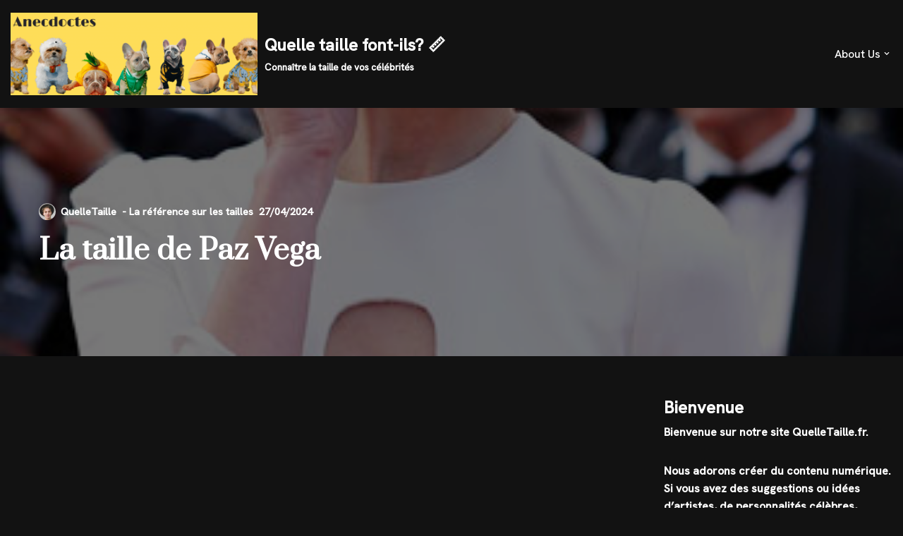

--- FILE ---
content_type: text/html; charset=UTF-8
request_url: https://quelletaille.fr/taille-paz-vega/
body_size: 27633
content:
<!DOCTYPE html>
<html lang="en-US">

<head>
	
	<meta charset="UTF-8">
	<meta name="viewport" content="width=device-width, initial-scale=1, minimum-scale=1">
	<link rel="profile" href="http://gmpg.org/xfn/11">
			<link rel="pingback" href="https://quelletaille.fr/xmlrpc.php">
		<meta name='robots' content='index, follow, max-image-preview:large, max-snippet:-1, max-video-preview:-1' />

	<!-- This site is optimized with the Yoast SEO plugin v26.7 - https://yoast.com/wordpress/plugins/seo/ -->
	<title>La taille de Paz Vega - Quelle taille font-ils? 📏</title>
	<link rel="canonical" href="https://quelletaille.fr/taille-paz-vega/" />
	<meta property="og:locale" content="en_US" />
	<meta property="og:type" content="article" />
	<meta property="og:title" content="La taille de Paz Vega - Quelle taille font-ils? 📏" />
	<meta property="og:description" content="Paz Vega, née le 2 janvier 1976 à Seville en Espagne, mesure 1.67 m. Cette actrice espagnole est connue pour sa beauté et son talent sur grand écran. Sa taille de 1.67 m lui confère une élégance naturelle qui lui a permis de briller dans de nombreux rôles au cinéma et à la télévision." />
	<meta property="og:url" content="https://quelletaille.fr/taille-paz-vega/" />
	<meta property="og:site_name" content="Quelle taille font-ils? 📏" />
	<meta property="article:published_time" content="2024-04-27T17:59:43+00:00" />
	<meta property="og:image" content="https://quelletaille.fr/wp-content/uploads/2024/04/taille-paz-vega-Image.jpg" />
	<meta property="og:image:width" content="349" />
	<meta property="og:image:height" content="466" />
	<meta property="og:image:type" content="image/jpeg" />
	<meta name="author" content="QuelleTaille" />
	<meta name="twitter:card" content="summary_large_image" />
	<meta name="twitter:label1" content="Written by" />
	<meta name="twitter:data1" content="QuelleTaille" />
	<meta name="twitter:label2" content="Est. reading time" />
	<meta name="twitter:data2" content="4 minutes" />
	<script type="application/ld+json" class="yoast-schema-graph">{"@context":"https://schema.org","@graph":[{"@type":"Article","@id":"https://quelletaille.fr/taille-paz-vega/#article","isPartOf":{"@id":"https://quelletaille.fr/taille-paz-vega/"},"author":{"name":"QuelleTaille","@id":"https://quelletaille.fr/#/schema/person/6c23a2eb6aea1a8419638f4783977cdf"},"headline":"La taille de Paz Vega","datePublished":"2024-04-27T17:59:43+00:00","mainEntityOfPage":{"@id":"https://quelletaille.fr/taille-paz-vega/"},"wordCount":891,"publisher":{"@id":"https://quelletaille.fr/#organization"},"image":{"@id":"https://quelletaille.fr/taille-paz-vega/#primaryimage"},"thumbnailUrl":"https://quelletaille.fr/wp-content/uploads/2024/04/taille-paz-vega-Image.jpg","keywords":["#Personnalité"],"articleSection":["#Personnalité"],"inLanguage":"en-US"},{"@type":"WebPage","@id":"https://quelletaille.fr/taille-paz-vega/","url":"https://quelletaille.fr/taille-paz-vega/","name":"La taille de Paz Vega - Quelle taille font-ils? 📏","isPartOf":{"@id":"https://quelletaille.fr/#website"},"primaryImageOfPage":{"@id":"https://quelletaille.fr/taille-paz-vega/#primaryimage"},"image":{"@id":"https://quelletaille.fr/taille-paz-vega/#primaryimage"},"thumbnailUrl":"https://quelletaille.fr/wp-content/uploads/2024/04/taille-paz-vega-Image.jpg","datePublished":"2024-04-27T17:59:43+00:00","breadcrumb":{"@id":"https://quelletaille.fr/taille-paz-vega/#breadcrumb"},"inLanguage":"en-US","potentialAction":[{"@type":"ReadAction","target":["https://quelletaille.fr/taille-paz-vega/"]}]},{"@type":"ImageObject","inLanguage":"en-US","@id":"https://quelletaille.fr/taille-paz-vega/#primaryimage","url":"https://quelletaille.fr/wp-content/uploads/2024/04/taille-paz-vega-Image.jpg","contentUrl":"https://quelletaille.fr/wp-content/uploads/2024/04/taille-paz-vega-Image.jpg","width":349,"height":466,"caption":"CANNES, FRANCE - MAY 18: Paz Vega attends the \"Madagascar 3: Europe's Most Wanted\" Premiere during the 65th Annual Cannes Film Festival at Palais des Festivals on May 18, 2012 in Cannes, France. (Photo by Gareth Cattermole/Getty Images for Paramount)"},{"@type":"BreadcrumbList","@id":"https://quelletaille.fr/taille-paz-vega/#breadcrumb","itemListElement":[{"@type":"ListItem","position":1,"name":"Accueil","item":"https://quelletaille.fr/"},{"@type":"ListItem","position":2,"name":"La taille de Paz Vega"}]},{"@type":"WebSite","@id":"https://quelletaille.fr/#website","url":"https://quelletaille.fr/","name":"Quelle taille font-ils? 📏","description":"Connaître la taille de vos célébrités","publisher":{"@id":"https://quelletaille.fr/#organization"},"potentialAction":[{"@type":"SearchAction","target":{"@type":"EntryPoint","urlTemplate":"https://quelletaille.fr/?s={search_term_string}"},"query-input":{"@type":"PropertyValueSpecification","valueRequired":true,"valueName":"search_term_string"}}],"inLanguage":"en-US"},{"@type":"Organization","@id":"https://quelletaille.fr/#organization","name":"Quelle taille font-ils? 📏","url":"https://quelletaille.fr/","logo":{"@type":"ImageObject","inLanguage":"en-US","@id":"https://quelletaille.fr/#/schema/logo/image/","url":"https://quelletaille.fr/wp-content/uploads/2021/12/cropped-la-taille-des-celebrites-4-1.png","contentUrl":"https://quelletaille.fr/wp-content/uploads/2021/12/cropped-la-taille-des-celebrites-4-1.png","width":2100,"height":700,"caption":"Quelle taille font-ils? 📏"},"image":{"@id":"https://quelletaille.fr/#/schema/logo/image/"}},{"@type":"Person","@id":"https://quelletaille.fr/#/schema/person/6c23a2eb6aea1a8419638f4783977cdf","name":"QuelleTaille","image":{"@type":"ImageObject","inLanguage":"en-US","@id":"https://quelletaille.fr/#/schema/person/image/","url":"https://secure.gravatar.com/avatar/3e898233b3eb69a97358b39bf92c15dd689b970870c376491e9006ebcabda3e6?s=96&d=identicon&r=g","contentUrl":"https://secure.gravatar.com/avatar/3e898233b3eb69a97358b39bf92c15dd689b970870c376491e9006ebcabda3e6?s=96&d=identicon&r=g","caption":"QuelleTaille"},"sameAs":["https://quelletaille.fr"],"url":"https://quelletaille.fr/author/quelletaille2020/"}]}</script>
	<!-- / Yoast SEO plugin. -->


<link rel='dns-prefetch' href='//fonts.googleapis.com' />
<link rel='dns-prefetch' href='//www.googletagmanager.com' />
<link rel="alternate" type="application/rss+xml" title="Quelle taille font-ils? 📏 &raquo; Feed" href="https://quelletaille.fr/feed/" />
<link rel="alternate" type="application/rss+xml" title="Quelle taille font-ils? 📏 &raquo; Comments Feed" href="https://quelletaille.fr/comments/feed/" />
<script id="wpp-js" src="https://quelletaille.fr/wp-content/plugins/wordpress-popular-posts/assets/js/wpp.min.js?ver=7.3.6" data-sampling="0" data-sampling-rate="100" data-api-url="https://quelletaille.fr/wp-json/wordpress-popular-posts" data-post-id="136539" data-token="e59108896d" data-lang="0" data-debug="0"></script>
<link rel="alternate" type="application/rss+xml" title="Quelle taille font-ils? 📏 &raquo; La taille de Paz Vega Comments Feed" href="https://quelletaille.fr/taille-paz-vega/feed/" />
<link rel="alternate" title="oEmbed (JSON)" type="application/json+oembed" href="https://quelletaille.fr/wp-json/oembed/1.0/embed?url=https%3A%2F%2Fquelletaille.fr%2Ftaille-paz-vega%2F" />
<link rel="alternate" title="oEmbed (XML)" type="text/xml+oembed" href="https://quelletaille.fr/wp-json/oembed/1.0/embed?url=https%3A%2F%2Fquelletaille.fr%2Ftaille-paz-vega%2F&#038;format=xml" />
<style id='wp-img-auto-sizes-contain-inline-css'>
img:is([sizes=auto i],[sizes^="auto," i]){contain-intrinsic-size:3000px 1500px}
/*# sourceURL=wp-img-auto-sizes-contain-inline-css */
</style>
<style id='wp-emoji-styles-inline-css'>

	img.wp-smiley, img.emoji {
		display: inline !important;
		border: none !important;
		box-shadow: none !important;
		height: 1em !important;
		width: 1em !important;
		margin: 0 0.07em !important;
		vertical-align: -0.1em !important;
		background: none !important;
		padding: 0 !important;
	}
/*# sourceURL=wp-emoji-styles-inline-css */
</style>
<link rel='stylesheet' id='wp-block-library-css' href='https://quelletaille.fr/wp-includes/css/dist/block-library/style.min.css?ver=6.9' media='all' />
<style id='classic-theme-styles-inline-css'>
/*! This file is auto-generated */
.wp-block-button__link{color:#fff;background-color:#32373c;border-radius:9999px;box-shadow:none;text-decoration:none;padding:calc(.667em + 2px) calc(1.333em + 2px);font-size:1.125em}.wp-block-file__button{background:#32373c;color:#fff;text-decoration:none}
/*# sourceURL=/wp-includes/css/classic-themes.min.css */
</style>
<style id='global-styles-inline-css'>
:root{--wp--preset--aspect-ratio--square: 1;--wp--preset--aspect-ratio--4-3: 4/3;--wp--preset--aspect-ratio--3-4: 3/4;--wp--preset--aspect-ratio--3-2: 3/2;--wp--preset--aspect-ratio--2-3: 2/3;--wp--preset--aspect-ratio--16-9: 16/9;--wp--preset--aspect-ratio--9-16: 9/16;--wp--preset--color--black: #000000;--wp--preset--color--cyan-bluish-gray: #abb8c3;--wp--preset--color--white: #ffffff;--wp--preset--color--pale-pink: #f78da7;--wp--preset--color--vivid-red: #cf2e2e;--wp--preset--color--luminous-vivid-orange: #ff6900;--wp--preset--color--luminous-vivid-amber: #fcb900;--wp--preset--color--light-green-cyan: #7bdcb5;--wp--preset--color--vivid-green-cyan: #00d084;--wp--preset--color--pale-cyan-blue: #8ed1fc;--wp--preset--color--vivid-cyan-blue: #0693e3;--wp--preset--color--vivid-purple: #9b51e0;--wp--preset--color--neve-link-color: var(--nv-primary-accent);--wp--preset--color--neve-link-hover-color: var(--nv-secondary-accent);--wp--preset--color--nv-site-bg: var(--nv-site-bg);--wp--preset--color--nv-light-bg: var(--nv-light-bg);--wp--preset--color--nv-dark-bg: var(--nv-dark-bg);--wp--preset--color--neve-text-color: var(--nv-text-color);--wp--preset--color--nv-text-dark-bg: var(--nv-text-dark-bg);--wp--preset--color--nv-c-1: var(--nv-c-1);--wp--preset--color--nv-c-2: var(--nv-c-2);--wp--preset--gradient--vivid-cyan-blue-to-vivid-purple: linear-gradient(135deg,rgb(6,147,227) 0%,rgb(155,81,224) 100%);--wp--preset--gradient--light-green-cyan-to-vivid-green-cyan: linear-gradient(135deg,rgb(122,220,180) 0%,rgb(0,208,130) 100%);--wp--preset--gradient--luminous-vivid-amber-to-luminous-vivid-orange: linear-gradient(135deg,rgb(252,185,0) 0%,rgb(255,105,0) 100%);--wp--preset--gradient--luminous-vivid-orange-to-vivid-red: linear-gradient(135deg,rgb(255,105,0) 0%,rgb(207,46,46) 100%);--wp--preset--gradient--very-light-gray-to-cyan-bluish-gray: linear-gradient(135deg,rgb(238,238,238) 0%,rgb(169,184,195) 100%);--wp--preset--gradient--cool-to-warm-spectrum: linear-gradient(135deg,rgb(74,234,220) 0%,rgb(151,120,209) 20%,rgb(207,42,186) 40%,rgb(238,44,130) 60%,rgb(251,105,98) 80%,rgb(254,248,76) 100%);--wp--preset--gradient--blush-light-purple: linear-gradient(135deg,rgb(255,206,236) 0%,rgb(152,150,240) 100%);--wp--preset--gradient--blush-bordeaux: linear-gradient(135deg,rgb(254,205,165) 0%,rgb(254,45,45) 50%,rgb(107,0,62) 100%);--wp--preset--gradient--luminous-dusk: linear-gradient(135deg,rgb(255,203,112) 0%,rgb(199,81,192) 50%,rgb(65,88,208) 100%);--wp--preset--gradient--pale-ocean: linear-gradient(135deg,rgb(255,245,203) 0%,rgb(182,227,212) 50%,rgb(51,167,181) 100%);--wp--preset--gradient--electric-grass: linear-gradient(135deg,rgb(202,248,128) 0%,rgb(113,206,126) 100%);--wp--preset--gradient--midnight: linear-gradient(135deg,rgb(2,3,129) 0%,rgb(40,116,252) 100%);--wp--preset--font-size--small: 13px;--wp--preset--font-size--medium: 20px;--wp--preset--font-size--large: 36px;--wp--preset--font-size--x-large: 42px;--wp--preset--spacing--20: 0.44rem;--wp--preset--spacing--30: 0.67rem;--wp--preset--spacing--40: 1rem;--wp--preset--spacing--50: 1.5rem;--wp--preset--spacing--60: 2.25rem;--wp--preset--spacing--70: 3.38rem;--wp--preset--spacing--80: 5.06rem;--wp--preset--shadow--natural: 6px 6px 9px rgba(0, 0, 0, 0.2);--wp--preset--shadow--deep: 12px 12px 50px rgba(0, 0, 0, 0.4);--wp--preset--shadow--sharp: 6px 6px 0px rgba(0, 0, 0, 0.2);--wp--preset--shadow--outlined: 6px 6px 0px -3px rgb(255, 255, 255), 6px 6px rgb(0, 0, 0);--wp--preset--shadow--crisp: 6px 6px 0px rgb(0, 0, 0);}:where(.is-layout-flex){gap: 0.5em;}:where(.is-layout-grid){gap: 0.5em;}body .is-layout-flex{display: flex;}.is-layout-flex{flex-wrap: wrap;align-items: center;}.is-layout-flex > :is(*, div){margin: 0;}body .is-layout-grid{display: grid;}.is-layout-grid > :is(*, div){margin: 0;}:where(.wp-block-columns.is-layout-flex){gap: 2em;}:where(.wp-block-columns.is-layout-grid){gap: 2em;}:where(.wp-block-post-template.is-layout-flex){gap: 1.25em;}:where(.wp-block-post-template.is-layout-grid){gap: 1.25em;}.has-black-color{color: var(--wp--preset--color--black) !important;}.has-cyan-bluish-gray-color{color: var(--wp--preset--color--cyan-bluish-gray) !important;}.has-white-color{color: var(--wp--preset--color--white) !important;}.has-pale-pink-color{color: var(--wp--preset--color--pale-pink) !important;}.has-vivid-red-color{color: var(--wp--preset--color--vivid-red) !important;}.has-luminous-vivid-orange-color{color: var(--wp--preset--color--luminous-vivid-orange) !important;}.has-luminous-vivid-amber-color{color: var(--wp--preset--color--luminous-vivid-amber) !important;}.has-light-green-cyan-color{color: var(--wp--preset--color--light-green-cyan) !important;}.has-vivid-green-cyan-color{color: var(--wp--preset--color--vivid-green-cyan) !important;}.has-pale-cyan-blue-color{color: var(--wp--preset--color--pale-cyan-blue) !important;}.has-vivid-cyan-blue-color{color: var(--wp--preset--color--vivid-cyan-blue) !important;}.has-vivid-purple-color{color: var(--wp--preset--color--vivid-purple) !important;}.has-neve-link-color-color{color: var(--wp--preset--color--neve-link-color) !important;}.has-neve-link-hover-color-color{color: var(--wp--preset--color--neve-link-hover-color) !important;}.has-nv-site-bg-color{color: var(--wp--preset--color--nv-site-bg) !important;}.has-nv-light-bg-color{color: var(--wp--preset--color--nv-light-bg) !important;}.has-nv-dark-bg-color{color: var(--wp--preset--color--nv-dark-bg) !important;}.has-neve-text-color-color{color: var(--wp--preset--color--neve-text-color) !important;}.has-nv-text-dark-bg-color{color: var(--wp--preset--color--nv-text-dark-bg) !important;}.has-nv-c-1-color{color: var(--wp--preset--color--nv-c-1) !important;}.has-nv-c-2-color{color: var(--wp--preset--color--nv-c-2) !important;}.has-black-background-color{background-color: var(--wp--preset--color--black) !important;}.has-cyan-bluish-gray-background-color{background-color: var(--wp--preset--color--cyan-bluish-gray) !important;}.has-white-background-color{background-color: var(--wp--preset--color--white) !important;}.has-pale-pink-background-color{background-color: var(--wp--preset--color--pale-pink) !important;}.has-vivid-red-background-color{background-color: var(--wp--preset--color--vivid-red) !important;}.has-luminous-vivid-orange-background-color{background-color: var(--wp--preset--color--luminous-vivid-orange) !important;}.has-luminous-vivid-amber-background-color{background-color: var(--wp--preset--color--luminous-vivid-amber) !important;}.has-light-green-cyan-background-color{background-color: var(--wp--preset--color--light-green-cyan) !important;}.has-vivid-green-cyan-background-color{background-color: var(--wp--preset--color--vivid-green-cyan) !important;}.has-pale-cyan-blue-background-color{background-color: var(--wp--preset--color--pale-cyan-blue) !important;}.has-vivid-cyan-blue-background-color{background-color: var(--wp--preset--color--vivid-cyan-blue) !important;}.has-vivid-purple-background-color{background-color: var(--wp--preset--color--vivid-purple) !important;}.has-neve-link-color-background-color{background-color: var(--wp--preset--color--neve-link-color) !important;}.has-neve-link-hover-color-background-color{background-color: var(--wp--preset--color--neve-link-hover-color) !important;}.has-nv-site-bg-background-color{background-color: var(--wp--preset--color--nv-site-bg) !important;}.has-nv-light-bg-background-color{background-color: var(--wp--preset--color--nv-light-bg) !important;}.has-nv-dark-bg-background-color{background-color: var(--wp--preset--color--nv-dark-bg) !important;}.has-neve-text-color-background-color{background-color: var(--wp--preset--color--neve-text-color) !important;}.has-nv-text-dark-bg-background-color{background-color: var(--wp--preset--color--nv-text-dark-bg) !important;}.has-nv-c-1-background-color{background-color: var(--wp--preset--color--nv-c-1) !important;}.has-nv-c-2-background-color{background-color: var(--wp--preset--color--nv-c-2) !important;}.has-black-border-color{border-color: var(--wp--preset--color--black) !important;}.has-cyan-bluish-gray-border-color{border-color: var(--wp--preset--color--cyan-bluish-gray) !important;}.has-white-border-color{border-color: var(--wp--preset--color--white) !important;}.has-pale-pink-border-color{border-color: var(--wp--preset--color--pale-pink) !important;}.has-vivid-red-border-color{border-color: var(--wp--preset--color--vivid-red) !important;}.has-luminous-vivid-orange-border-color{border-color: var(--wp--preset--color--luminous-vivid-orange) !important;}.has-luminous-vivid-amber-border-color{border-color: var(--wp--preset--color--luminous-vivid-amber) !important;}.has-light-green-cyan-border-color{border-color: var(--wp--preset--color--light-green-cyan) !important;}.has-vivid-green-cyan-border-color{border-color: var(--wp--preset--color--vivid-green-cyan) !important;}.has-pale-cyan-blue-border-color{border-color: var(--wp--preset--color--pale-cyan-blue) !important;}.has-vivid-cyan-blue-border-color{border-color: var(--wp--preset--color--vivid-cyan-blue) !important;}.has-vivid-purple-border-color{border-color: var(--wp--preset--color--vivid-purple) !important;}.has-neve-link-color-border-color{border-color: var(--wp--preset--color--neve-link-color) !important;}.has-neve-link-hover-color-border-color{border-color: var(--wp--preset--color--neve-link-hover-color) !important;}.has-nv-site-bg-border-color{border-color: var(--wp--preset--color--nv-site-bg) !important;}.has-nv-light-bg-border-color{border-color: var(--wp--preset--color--nv-light-bg) !important;}.has-nv-dark-bg-border-color{border-color: var(--wp--preset--color--nv-dark-bg) !important;}.has-neve-text-color-border-color{border-color: var(--wp--preset--color--neve-text-color) !important;}.has-nv-text-dark-bg-border-color{border-color: var(--wp--preset--color--nv-text-dark-bg) !important;}.has-nv-c-1-border-color{border-color: var(--wp--preset--color--nv-c-1) !important;}.has-nv-c-2-border-color{border-color: var(--wp--preset--color--nv-c-2) !important;}.has-vivid-cyan-blue-to-vivid-purple-gradient-background{background: var(--wp--preset--gradient--vivid-cyan-blue-to-vivid-purple) !important;}.has-light-green-cyan-to-vivid-green-cyan-gradient-background{background: var(--wp--preset--gradient--light-green-cyan-to-vivid-green-cyan) !important;}.has-luminous-vivid-amber-to-luminous-vivid-orange-gradient-background{background: var(--wp--preset--gradient--luminous-vivid-amber-to-luminous-vivid-orange) !important;}.has-luminous-vivid-orange-to-vivid-red-gradient-background{background: var(--wp--preset--gradient--luminous-vivid-orange-to-vivid-red) !important;}.has-very-light-gray-to-cyan-bluish-gray-gradient-background{background: var(--wp--preset--gradient--very-light-gray-to-cyan-bluish-gray) !important;}.has-cool-to-warm-spectrum-gradient-background{background: var(--wp--preset--gradient--cool-to-warm-spectrum) !important;}.has-blush-light-purple-gradient-background{background: var(--wp--preset--gradient--blush-light-purple) !important;}.has-blush-bordeaux-gradient-background{background: var(--wp--preset--gradient--blush-bordeaux) !important;}.has-luminous-dusk-gradient-background{background: var(--wp--preset--gradient--luminous-dusk) !important;}.has-pale-ocean-gradient-background{background: var(--wp--preset--gradient--pale-ocean) !important;}.has-electric-grass-gradient-background{background: var(--wp--preset--gradient--electric-grass) !important;}.has-midnight-gradient-background{background: var(--wp--preset--gradient--midnight) !important;}.has-small-font-size{font-size: var(--wp--preset--font-size--small) !important;}.has-medium-font-size{font-size: var(--wp--preset--font-size--medium) !important;}.has-large-font-size{font-size: var(--wp--preset--font-size--large) !important;}.has-x-large-font-size{font-size: var(--wp--preset--font-size--x-large) !important;}
:where(.wp-block-post-template.is-layout-flex){gap: 1.25em;}:where(.wp-block-post-template.is-layout-grid){gap: 1.25em;}
:where(.wp-block-term-template.is-layout-flex){gap: 1.25em;}:where(.wp-block-term-template.is-layout-grid){gap: 1.25em;}
:where(.wp-block-columns.is-layout-flex){gap: 2em;}:where(.wp-block-columns.is-layout-grid){gap: 2em;}
:root :where(.wp-block-pullquote){font-size: 1.5em;line-height: 1.6;}
/*# sourceURL=global-styles-inline-css */
</style>
<link rel='stylesheet' id='wordpress-popular-posts-css-css' href='https://quelletaille.fr/wp-content/plugins/wordpress-popular-posts/assets/css/wpp.css?ver=7.3.6' media='all' />
<link rel='stylesheet' id='neve-style-css' href='https://quelletaille.fr/wp-content/themes/neve/style-main-new.min.css?ver=4.2.2' media='all' />
<style id='neve-style-inline-css'>
.is-menu-sidebar .header-menu-sidebar { visibility: visible; }.is-menu-sidebar.menu_sidebar_slide_left .header-menu-sidebar { transform: translate3d(0, 0, 0); left: 0; }.is-menu-sidebar.menu_sidebar_slide_right .header-menu-sidebar { transform: translate3d(0, 0, 0); right: 0; }.is-menu-sidebar.menu_sidebar_pull_right .header-menu-sidebar, .is-menu-sidebar.menu_sidebar_pull_left .header-menu-sidebar { transform: translateX(0); }.is-menu-sidebar.menu_sidebar_dropdown .header-menu-sidebar { height: auto; }.is-menu-sidebar.menu_sidebar_dropdown .header-menu-sidebar-inner { max-height: 400px; padding: 20px 0; }.is-menu-sidebar.menu_sidebar_full_canvas .header-menu-sidebar { opacity: 1; }.header-menu-sidebar .menu-item-nav-search:not(.floating) { pointer-events: none; }.header-menu-sidebar .menu-item-nav-search .is-menu-sidebar { pointer-events: unset; }@media screen and (max-width: 960px) { .builder-item.cr .item--inner { --textalign: center; --justify: center; } }
.nv-meta-list li.meta:not(:last-child):after { content:"- La référence sur les tailles" }.nv-meta-list .no-mobile{
			display:none;
		}.nv-meta-list li.last::after{
			content: ""!important;
		}@media (min-width: 769px) {
			.nv-meta-list .no-mobile {
				display: inline-block;
			}
			.nv-meta-list li.last:not(:last-child)::after {
		 		content: "- La référence sur les tailles" !important;
			}
		}
 :root{ --container: 748px;--postwidth:100%; --primarybtnbg: var(--nv-primary-accent); --primarybtnhoverbg: var(--nv-primary-accent); --primarybtncolor: #fff; --secondarybtncolor: var(--nv-primary-accent); --primarybtnhovercolor: #fff; --secondarybtnhovercolor: var(--nv-primary-accent);--primarybtnborderradius:3px;--secondarybtnborderradius:3px;--secondarybtnborderwidth:3px;--btnpadding:13px 15px;--primarybtnpadding:13px 15px;--secondarybtnpadding:calc(13px - 3px) calc(15px - 3px); --bodyfontfamily: "Hanken Grotesk"; --bodyfontsize: 15px; --bodylineheight: 1.6em; --bodyletterspacing: 0px; --bodyfontweight: 600; --bodytexttransform: none; --headingsfontfamily: Prata; --h1fontsize: 36px; --h1fontweight: 700; --h1lineheight: 1.2; --h1letterspacing: 0px; --h1texttransform: none; --h2fontsize: 28px; --h2fontweight: 700; --h2lineheight: 1.3; --h2letterspacing: 0px; --h2texttransform: none; --h3fontsize: 24px; --h3fontweight: 700; --h3lineheight: 1.4; --h3letterspacing: 0px; --h3texttransform: none; --h4fontsize: 20px; --h4fontweight: 700; --h4lineheight: 1.6; --h4letterspacing: 0px; --h4texttransform: none; --h5fontsize: 16px; --h5fontweight: 700; --h5lineheight: 1.6; --h5letterspacing: 0px; --h5texttransform: none; --h6fontsize: 14px; --h6fontweight: 700; --h6lineheight: 1.6; --h6letterspacing: 0px; --h6texttransform: none;--formfieldborderwidth:2px;--formfieldborderradius:3px; --formfieldbgcolor: var(--nv-site-bg); --formfieldbordercolor: #dddddd; --formfieldcolor: var(--nv-text-color);--formfieldpadding:10px 12px; } .nv-index-posts{ --borderradius:0px; } .has-neve-button-color-color{ color: var(--nv-primary-accent)!important; } .has-neve-button-color-background-color{ background-color: var(--nv-primary-accent)!important; } .single-post-container .alignfull > [class*="__inner-container"], .single-post-container .alignwide > [class*="__inner-container"]{ max-width:718px } .nv-meta-list{ --avatarsize: 20px; } .single .nv-meta-list{ --avatarsize: 20px; } .neve-main{ --boxshadow:0 16px 38px -12px rgba(0,0,0,0.56), 0 4px 25px 0 rgba(0,0,0,0.12), 0 8px 10px -5px rgba(0,0,0,0.2); } .nv-post-cover{ --height: 250px;--padding:40px 15px;--justify: flex-start; --textalign: left; --valign: center; } .nv-post-cover .nv-title-meta-wrap, .nv-page-title-wrap, .entry-header{ --textalign: left; } .nv-is-boxed.nv-title-meta-wrap{ --padding:40px 15px; --bgcolor: var(--nv-dark-bg); } .nv-overlay{ --bgcolor: #000000; --opacity: 53; --blendmode: normal; } .nv-is-boxed.nv-comments-wrap{ --padding:20px; } .nv-is-boxed.comment-respond{ --padding:20px; } .single:not(.single-product), .page{ --c-vspace:0 0 0 0;; } .scroll-to-top{ --color: var(--nv-text-dark-bg);--padding:8px 10px; --borderradius: 3px; --bgcolor: var(--nv-primary-accent); --hovercolor: var(--nv-text-dark-bg); --hoverbgcolor: var(--nv-primary-accent);--size:16px; } .global-styled{ --bgcolor: var(--nv-site-bg); } .header-top{ --rowbcolor: var(--nv-light-bg); --color: var(--nv-text-color); --bgcolor: var(--nv-site-bg); } .header-main{ --rowbcolor: var(--nv-light-bg); --color: var(--nv-text-color); --bgcolor: var(--nv-site-bg); } .header-bottom{ --rowbcolor: var(--nv-light-bg); --color: var(--nv-text-color); --bgcolor: var(--nv-site-bg); } .header-menu-sidebar-bg{ --justify: flex-start; --textalign: left;--flexg: 1;--wrapdropdownwidth: auto; --color: var(--nv-text-color); --bgcolor: var(--nv-site-bg); } .header-menu-sidebar{ width: 360px; } .builder-item--logo{ --maxwidth: 120px; --fs: 24px;--padding:10px 0;--margin:0; --textalign: left;--justify: flex-start; } .builder-item--nav-icon,.header-menu-sidebar .close-sidebar-panel .navbar-toggle{ --borderradius:0; } .builder-item--nav-icon{ --label-margin:0 5px 0 0;;--padding:10px 15px;--margin:0; } .builder-item--primary-menu{ --hovercolor: var(--nv-secondary-accent); --hovertextcolor: var(--nv-text-color); --activecolor: var(--nv-primary-accent); --spacing: 20px; --height: 25px;--padding:0;--margin:0; --fontsize: 1em; --lineheight: 1.6; --letterspacing: 0px; --fontweight: 500; --texttransform: none; --iconsize: 1em; } .hfg-is-group.has-primary-menu .inherit-ff{ --inheritedfw: 500; } .footer-top-inner .row{ grid-template-columns:1fr 1fr; --valign: flex-start; } .footer-top{ --rowbcolor: var(--nv-light-bg); --color: var(--nv-text-color); --bgcolor: var(--nv-site-bg); } .footer-main-inner .row{ grid-template-columns:1fr 1fr 1fr; --valign: flex-start; } .footer-main{ --rowbcolor: var(--nv-light-bg); --color: var(--nv-text-color); --bgcolor: var(--nv-site-bg); } .footer-bottom-inner .row{ grid-template-columns:1fr 1fr 1fr; --valign: flex-start; } .footer-bottom{ --rowbcolor: var(--nv-light-bg); --color: var(--nv-text-dark-bg); --bgcolor: var(--nv-dark-bg); } .builder-item--footer-two-widgets{ --padding:0;--margin:0; --textalign: left;--justify: flex-start; } .builder-item--footer-menu{ --hovercolor: var(--nv-primary-accent); --spacing: 20px; --height: 25px;--padding:0;--margin:0; --fontsize: 1em; --lineheight: 1.6; --letterspacing: 0px; --fontweight: 500; --texttransform: none; --iconsize: 1em; --textalign: left;--justify: flex-start; } @media(min-width: 576px){ :root{ --container: 992px;--postwidth:50%;--btnpadding:13px 15px;--primarybtnpadding:13px 15px;--secondarybtnpadding:calc(13px - 3px) calc(15px - 3px); --bodyfontsize: 16px; --bodylineheight: 1.6em; --bodyletterspacing: 0px; --h1fontsize: 38px; --h1lineheight: 1.2; --h1letterspacing: 0px; --h2fontsize: 30px; --h2lineheight: 1.2; --h2letterspacing: 0px; --h3fontsize: 26px; --h3lineheight: 1.4; --h3letterspacing: 0px; --h4fontsize: 22px; --h4lineheight: 1.5; --h4letterspacing: 0px; --h5fontsize: 18px; --h5lineheight: 1.6; --h5letterspacing: 0px; --h6fontsize: 14px; --h6lineheight: 1.6; --h6letterspacing: 0px; } .single-post-container .alignfull > [class*="__inner-container"], .single-post-container .alignwide > [class*="__inner-container"]{ max-width:962px } .nv-meta-list{ --avatarsize: 20px; } .single .nv-meta-list{ --avatarsize: 20px; } .nv-post-cover{ --height: 320px;--padding:60px 30px;--justify: flex-start; --textalign: left; --valign: center; } .nv-post-cover .nv-title-meta-wrap, .nv-page-title-wrap, .entry-header{ --textalign: left; } .nv-is-boxed.nv-title-meta-wrap{ --padding:60px 30px; } .nv-is-boxed.nv-comments-wrap{ --padding:30px; } .nv-is-boxed.comment-respond{ --padding:30px; } .single:not(.single-product), .page{ --c-vspace:0 0 0 0;; } .scroll-to-top{ --padding:8px 10px;--size:16px; } .header-menu-sidebar-bg{ --justify: flex-start; --textalign: left;--flexg: 1;--wrapdropdownwidth: auto; } .header-menu-sidebar{ width: 360px; } .builder-item--logo{ --maxwidth: 120px; --fs: 24px;--padding:10px 0;--margin:0; --textalign: left;--justify: flex-start; } .builder-item--nav-icon{ --label-margin:0 5px 0 0;;--padding:10px 15px;--margin:0; } .builder-item--primary-menu{ --spacing: 20px; --height: 25px;--padding:0;--margin:0; --fontsize: 1em; --lineheight: 1.6; --letterspacing: 0px; --iconsize: 1em; } .builder-item--footer-two-widgets{ --padding:0;--margin:0; --textalign: left;--justify: flex-start; } .builder-item--footer-menu{ --spacing: 20px; --height: 25px;--padding:0;--margin:0; --fontsize: 1em; --lineheight: 1.6; --letterspacing: 0px; --iconsize: 1em; --textalign: left;--justify: flex-start; } }@media(min-width: 960px){ :root{ --container: 1433px;--postwidth:25%;--btnpadding:13px 15px;--primarybtnpadding:13px 15px;--secondarybtnpadding:calc(13px - 3px) calc(15px - 3px); --bodyfontsize: 16px; --bodylineheight: 1.6em; --bodyletterspacing: 0px; --h1fontsize: 40px; --h1lineheight: 1.1; --h1letterspacing: 0px; --h2fontsize: 32px; --h2lineheight: 1.2; --h2letterspacing: 0px; --h3fontsize: 28px; --h3lineheight: 1.4; --h3letterspacing: 0px; --h4fontsize: 24px; --h4lineheight: 1.5; --h4letterspacing: 0px; --h5fontsize: 20px; --h5lineheight: 1.6; --h5letterspacing: 0px; --h6fontsize: 16px; --h6lineheight: 1.6; --h6letterspacing: 0px; } body:not(.single):not(.archive):not(.blog):not(.search):not(.error404) .neve-main > .container .col, body.post-type-archive-course .neve-main > .container .col, body.post-type-archive-llms_membership .neve-main > .container .col{ max-width: 100%; } body:not(.single):not(.archive):not(.blog):not(.search):not(.error404) .nv-sidebar-wrap, body.post-type-archive-course .nv-sidebar-wrap, body.post-type-archive-llms_membership .nv-sidebar-wrap{ max-width: 0%; } .neve-main > .archive-container .nv-index-posts.col{ max-width: 75%; } .neve-main > .archive-container .nv-sidebar-wrap{ max-width: 25%; } .neve-main > .single-post-container .nv-single-post-wrap.col{ max-width: 70%; } .single-post-container .alignfull > [class*="__inner-container"], .single-post-container .alignwide > [class*="__inner-container"]{ max-width:973px } .container-fluid.single-post-container .alignfull > [class*="__inner-container"], .container-fluid.single-post-container .alignwide > [class*="__inner-container"]{ max-width:calc(70% + 15px) } .neve-main > .single-post-container .nv-sidebar-wrap{ max-width: 30%; } .nv-meta-list{ --avatarsize: 20px; } .single .nv-meta-list{ --avatarsize: 24px; } .nv-post-cover{ --height: 352px;--padding:60px 40px;--justify: flex-start; --textalign: left; --valign: center; } .nv-post-cover .nv-title-meta-wrap, .nv-page-title-wrap, .entry-header{ --textalign: left; } .nv-is-boxed.nv-title-meta-wrap{ --padding:60px 40px; } .nv-is-boxed.nv-comments-wrap{ --padding:40px; } .nv-is-boxed.comment-respond{ --padding:40px; } .single:not(.single-product), .page{ --c-vspace:0 0 0 0;; } .scroll-to-top{ --padding:8px 10px;--size:16px; } .header-menu-sidebar-bg{ --justify: flex-start; --textalign: left;--flexg: 1;--wrapdropdownwidth: auto; } .header-menu-sidebar{ width: 360px; } .builder-item--logo{ --maxwidth: 350px; --fs: 24px;--padding:10px 0;--margin:0; --textalign: left;--justify: flex-start; } .builder-item--nav-icon{ --label-margin:0 5px 0 0;;--padding:10px 15px;--margin:0; } .builder-item--primary-menu{ --spacing: 20px; --height: 25px;--padding:0;--margin:0; --fontsize: 1em; --lineheight: 1.6; --letterspacing: 0px; --iconsize: 1em; } .builder-item--footer-two-widgets{ --padding:0;--margin:0; --textalign: left;--justify: flex-start; } .builder-item--footer-menu{ --spacing: 20px; --height: 25px;--padding:0;--margin:0; --fontsize: 1em; --lineheight: 1.6; --letterspacing: 0px; --iconsize: 1em; --textalign: left;--justify: flex-start; } }.nv-content-wrap .elementor a:not(.button):not(.wp-block-file__button){ text-decoration: none; }.scroll-to-top {right: 20px; border: none; position: fixed; bottom: 30px; display: none; opacity: 0; visibility: hidden; transition: opacity 0.3s ease-in-out, visibility 0.3s ease-in-out; align-items: center; justify-content: center; z-index: 999; } @supports (-webkit-overflow-scrolling: touch) { .scroll-to-top { bottom: 74px; } } .scroll-to-top.image { background-position: center; } .scroll-to-top .scroll-to-top-image { width: 100%; height: 100%; } .scroll-to-top .scroll-to-top-label { margin: 0; padding: 5px; } .scroll-to-top:hover { text-decoration: none; } .scroll-to-top.scroll-to-top-left {left: 20px; right: unset;} .scroll-to-top.scroll-show-mobile { display: flex; } @media (min-width: 960px) { .scroll-to-top { display: flex; } }.scroll-to-top { color: var(--color); padding: var(--padding); border-radius: var(--borderradius); background: var(--bgcolor); } .scroll-to-top:hover, .scroll-to-top:focus { color: var(--hovercolor); background: var(--hoverbgcolor); } .scroll-to-top-icon, .scroll-to-top.image .scroll-to-top-image { width: var(--size); height: var(--size); } .scroll-to-top-image { background-image: var(--bgimage); background-size: cover; }:root{--nv-primary-accent:#00c2ff;--nv-secondary-accent:#00c2ff;--nv-site-bg:#121212;--nv-light-bg:#1a1a1a;--nv-dark-bg:#000000;--nv-text-color:#ffffff;--nv-text-dark-bg:#ffffff;--nv-c-1:#198754;--nv-c-2:#be574b;--nv-fallback-ff:Impact, Charcoal, sans-serif;}
:root{--e-global-color-nvprimaryaccent:#00c2ff;--e-global-color-nvsecondaryaccent:#00c2ff;--e-global-color-nvsitebg:#121212;--e-global-color-nvlightbg:#1a1a1a;--e-global-color-nvdarkbg:#000000;--e-global-color-nvtextcolor:#ffffff;--e-global-color-nvtextdarkbg:#ffffff;--e-global-color-nvc1:#198754;--e-global-color-nvc2:#be574b;}
/*# sourceURL=neve-style-inline-css */
</style>
<link rel='stylesheet' id='neve-google-font-hanken-grotesk-css' href='//fonts.googleapis.com/css?family=Hanken+Grotesk%3A400%2C500&#038;display=swap&#038;ver=4.2.2' media='all' />
<link rel='stylesheet' id='neve-google-font-prata-css' href='//fonts.googleapis.com/css?family=Prata%3A600%2C400%2C700&#038;display=swap&#038;ver=4.2.2' media='all' />
<link rel="https://api.w.org/" href="https://quelletaille.fr/wp-json/" /><link rel="alternate" title="JSON" type="application/json" href="https://quelletaille.fr/wp-json/wp/v2/posts/136539" /><link rel="EditURI" type="application/rsd+xml" title="RSD" href="https://quelletaille.fr/xmlrpc.php?rsd" />
<meta name="generator" content="WordPress 6.9" />
<link rel='shortlink' href='https://quelletaille.fr/?p=136539' />
<meta name="generator" content="Site Kit by Google 1.170.0" />            <style id="wpp-loading-animation-styles">@-webkit-keyframes bgslide{from{background-position-x:0}to{background-position-x:-200%}}@keyframes bgslide{from{background-position-x:0}to{background-position-x:-200%}}.wpp-widget-block-placeholder,.wpp-shortcode-placeholder{margin:0 auto;width:60px;height:3px;background:#dd3737;background:linear-gradient(90deg,#dd3737 0%,#571313 10%,#dd3737 100%);background-size:200% auto;border-radius:3px;-webkit-animation:bgslide 1s infinite linear;animation:bgslide 1s infinite linear}</style>
            <meta name="generator" content="Elementor 3.34.1; features: additional_custom_breakpoints; settings: css_print_method-external, google_font-enabled, font_display-auto">
			<style>
				.e-con.e-parent:nth-of-type(n+4):not(.e-lazyloaded):not(.e-no-lazyload),
				.e-con.e-parent:nth-of-type(n+4):not(.e-lazyloaded):not(.e-no-lazyload) * {
					background-image: none !important;
				}
				@media screen and (max-height: 1024px) {
					.e-con.e-parent:nth-of-type(n+3):not(.e-lazyloaded):not(.e-no-lazyload),
					.e-con.e-parent:nth-of-type(n+3):not(.e-lazyloaded):not(.e-no-lazyload) * {
						background-image: none !important;
					}
				}
				@media screen and (max-height: 640px) {
					.e-con.e-parent:nth-of-type(n+2):not(.e-lazyloaded):not(.e-no-lazyload),
					.e-con.e-parent:nth-of-type(n+2):not(.e-lazyloaded):not(.e-no-lazyload) * {
						background-image: none !important;
					}
				}
			</style>
			<link rel="icon" href="https://quelletaille.fr/wp-content/uploads/2024/02/cropped-png-transparent-check-complete-done-green-success-valid-greenline-icon-32x32.png" sizes="32x32" />
<link rel="icon" href="https://quelletaille.fr/wp-content/uploads/2024/02/cropped-png-transparent-check-complete-done-green-success-valid-greenline-icon-192x192.png" sizes="192x192" />
<link rel="apple-touch-icon" href="https://quelletaille.fr/wp-content/uploads/2024/02/cropped-png-transparent-check-complete-done-green-success-valid-greenline-icon-180x180.png" />
<meta name="msapplication-TileImage" content="https://quelletaille.fr/wp-content/uploads/2024/02/cropped-png-transparent-check-complete-done-green-success-valid-greenline-icon-270x270.png" />
		<style id="wp-custom-css">
			.neve-main {
--boxshadow: 0 16px 38px -12px rgba(255, 255, 255, 0.56), 0 4px 25px 0 rgba(255, 255, 255, 0.12), 0 8px 10px -5px rgba(255, 255, 255, 0.2);
	}
	

.nv-post-thumbnail-wrap img:not(.photo), .nv-post-thumbnail-wrap>a {
	 border-radius: 25px;
}

















/* Card Profile CSS*/




 .card-wrapper {
     height: 540px;
     border-radius: 10px;
     padding: 20px;
     
     box-shadow: 0 8px 40px rgba(0, 0, 0, 0.2);
     width: 40%;
     height: 75vh;
     display: flex;
     background: #dddddd;
     align-items: center;
     flex-direction: column;
     justify-content: center;
     font-family: "Open Sans", sans-serif;
     font-size: 100%;
     top: 0;
     bottom: 0;
     left: 0;
     right: 0;
     margin: auto;
	   margin-bottom: 6em;
	   margin-top: 2em;
	   padding-top: 6em;
		 padding-bottom: 12em;
	 
	 
}
 .card-wrapper .card-top-card-icons i {
     color: #080911;
}
 .card-wrapper .card-top-card-icons i:nth-of-type(1) {
     float: left;
}
 .card-wrapper .card-top-card-icons i:nth-of-type(2) {
     float: right;
}
 .card-wrapper .card-top-card-icons i:nth-of-type(3) {
     float: right;
     padding-right: 0.8em;
}
 .card-wrapper .card-profile {
     margin-top: 2.2em;
     position: relative;
}
 .card-wrapper .card-profile:after {
     width: 100%;
     height: 1px;
     content: " ";
     display: block;
     margin-top: 1.3em;
     background: #e9eff6;
}
 .card-wrapper .card-profile .check {
     position: absolute;
     right: 5em;
     bottom: 12.7em;
}
 .card-wrapper .card-profile .check i {
     color: #fff;
     width: 20px;
     height: 20px;
     font-size: 12px;
     line-height: 20px;
     text-align: center;
     border-radius: 100%;
     background: linear-gradient(to bottom right, #c90a6d, #ff48a0);
}
 .card-wrapper .card-profile .card-thumbnail {
     width: 124px;
     height: 124px;
     display: flex;
     margin: 0 auto 1.5em;
     border-radius: 100%;
     box-shadow: 0 13px 26px rgba(0, 0, 0, 0.2), 0 3px 6px rgba(0, 0, 0, 0.2);
     object-fit: cover;
	 
	 
}
 .card-wrapper .card-profile .card-name {
     color: #2d354a;
     font-size: 24px;
     font-weight: 600;
     text-align: center;
	    margin: 0;
      padding: 0;
       box-sizing: border-box;
}
 .card-wrapper .card-profile .card-title {
     color: #7c8097;
     font-size: 0.75em;
     font-weight: 900;
     text-align: center;
     padding: 0.2em 0 0.1em;
     letter-spacing: 1.5px;
     text-transform: uppercase;
	 
	 
}
 .card-wrapper .card-profile .card-description {
     color: #080911;
     font-size: 14px;
     font-weight: 900;
     text-align: center;
     margin-bottom: 1em;
	 
}
 .card-wrapper .card-profile .card-btn {
     color: #fff;
     width: 130px;
     outline: none;
     border: none;
     display: block;
     cursor: pointer;
     font-weight: 900;
     margin: 0 auto;
     border-radius: 70px;
     box-shadow: 0 13px 26px rgba(0, 0, 0, 0.16), 0 3px 6px rgba(0, 0, 0, 0.16);
     background: linear-gradient(to bottom right, #c90a6d, #ff48a0);
}



 .card-wrapper .social-card-icons {
     display: flex;
     margin-top: 1.2em;
     justify-content: space-between;
	 
	 margin: 0;
      padding: 0;
       box-sizing: border-box;
}
 .card-wrapper .social-card-icons .card-icon {
     display: flex;
     align-items: center;
     flex-direction: column;
	 color: black;
	 margin-right: 0.9em;
	 margin-left: 0.9em;
}

.card-solid{
	 border-top: 1px solid #bbb;
}

.card-lieu{
	font-weight: 600px;
	font-size: 0.9em;
	
}

.card-name {
	font-weight: 100px;
	font-size: 0.7em;
}		</style>
		
	</head>

<body  class="wp-singular post-template-default single single-post postid-136539 single-format-standard wp-custom-logo wp-theme-neve  nv-blog-grid nv-sidebar-right menu_sidebar_slide_left elementor-default elementor-kit-18" id="neve_body"  >
<div class="wrapper">
	
	<header class="header"  >
		<a class="neve-skip-link show-on-focus" href="#content" >
			Skip to content		</a>
		<div id="header-grid"  class="hfg_header site-header">
	
<nav class="header--row header-main hide-on-mobile hide-on-tablet layout-full-contained nv-navbar header--row"
	data-row-id="main" data-show-on="desktop">

	<div
		class="header--row-inner header-main-inner">
		<div class="container">
			<div
				class="row row--wrapper"
				data-section="hfg_header_layout_main" >
				<div class="hfg-slot left"><div class="builder-item desktop-left"><div class="item--inner builder-item--logo"
		data-section="title_tagline"
		data-item-id="logo">
	
<div class="site-logo">
	<span class="brand" aria-label="Quelle taille font-ils? 📏 Connaître la taille de vos célébrités"><div class="title-with-logo"><img fetchpriority="high" width="2100" height="700" src="https://quelletaille.fr/wp-content/uploads/2021/12/cropped-la-taille-des-celebrites-4-1.png" class="neve-site-logo skip-lazy" alt="" data-variant="logo" decoding="async" srcset="https://quelletaille.fr/wp-content/uploads/2021/12/cropped-la-taille-des-celebrites-4-1.png 2100w, https://quelletaille.fr/wp-content/uploads/2021/12/cropped-la-taille-des-celebrites-4-1-300x100.png 300w, https://quelletaille.fr/wp-content/uploads/2021/12/cropped-la-taille-des-celebrites-4-1-1024x341.png 1024w, https://quelletaille.fr/wp-content/uploads/2021/12/cropped-la-taille-des-celebrites-4-1-768x256.png 768w, https://quelletaille.fr/wp-content/uploads/2021/12/cropped-la-taille-des-celebrites-4-1-1536x512.png 1536w, https://quelletaille.fr/wp-content/uploads/2021/12/cropped-la-taille-des-celebrites-4-1-2048x683.png 2048w, https://quelletaille.fr/wp-content/uploads/2021/12/cropped-la-taille-des-celebrites-4-1-322x107.png 322w" sizes="(max-width: 2100px) 100vw, 2100px" /><div class="nv-title-tagline-wrap"><p class="site-title">Quelle taille font-ils? 📏</p><small>Connaître la taille de vos célébrités</small></div></div></span></div>
	</div>

</div></div><div class="hfg-slot right"><div class="builder-item has-nav"><div class="item--inner builder-item--primary-menu has_menu"
		data-section="header_menu_primary"
		data-item-id="primary-menu">
	<div class="nv-nav-wrap">
	<div role="navigation" class="nav-menu-primary"
			aria-label="Primary Menu">

		<ul id="nv-primary-navigation-main" class="primary-menu-ul nav-ul menu-desktop"><li id="menu-item-34991" class="menu-item menu-item-type-post_type menu-item-object-page menu-item-has-children menu-item-34991"><div class="wrap"><a href="https://quelletaille.fr/about-us/"><span class="menu-item-title-wrap dd-title">About Us</span></a><div role="button" aria-pressed="false" aria-label="Open Submenu" tabindex="0" class="caret-wrap caret 1" style="margin-left:5px;"><span class="caret"><svg fill="currentColor" aria-label="Dropdown" xmlns="http://www.w3.org/2000/svg" viewBox="0 0 448 512"><path d="M207.029 381.476L12.686 187.132c-9.373-9.373-9.373-24.569 0-33.941l22.667-22.667c9.357-9.357 24.522-9.375 33.901-.04L224 284.505l154.745-154.021c9.379-9.335 24.544-9.317 33.901.04l22.667 22.667c9.373 9.373 9.373 24.569 0 33.941L240.971 381.476c-9.373 9.372-24.569 9.372-33.942 0z"/></svg></span></div></div>
<ul class="sub-menu">
	<li id="menu-item-33979" class="menu-item menu-item-type-post_type menu-item-object-page menu-item-privacy-policy menu-item-33979"><div class="wrap"><a href="https://quelletaille.fr/politique-de-confidentialite/">Politique de confidentialité</a></div></li>
	<li id="menu-item-33981" class="menu-item menu-item-type-post_type menu-item-object-page menu-item-33981"><div class="wrap"><a href="https://quelletaille.fr/contactez-nous/">Contactez Nous</a></div></li>
	<li id="menu-item-34871" class="menu-item menu-item-type-post_type menu-item-object-page menu-item-34871"><div class="wrap"><a href="https://quelletaille.fr/mentions-legales/">Mentions légales</a></div></li>
	<li id="menu-item-33980" class="menu-item menu-item-type-post_type menu-item-object-page menu-item-33980"><div class="wrap"><a href="https://quelletaille.fr/about-us/">About Us</a></div></li>
</ul>
</li>
</ul>	</div>
</div>

	</div>

</div></div>							</div>
		</div>
	</div>
</nav>


<nav class="header--row header-main hide-on-desktop layout-full-contained nv-navbar header--row"
	data-row-id="main" data-show-on="mobile">

	<div
		class="header--row-inner header-main-inner">
		<div class="container">
			<div
				class="row row--wrapper"
				data-section="hfg_header_layout_main" >
				<div class="hfg-slot left"><div class="builder-item tablet-left mobile-left"><div class="item--inner builder-item--logo"
		data-section="title_tagline"
		data-item-id="logo">
	
<div class="site-logo">
	<span class="brand" aria-label="Quelle taille font-ils? 📏 Connaître la taille de vos célébrités"><div class="title-with-logo"><img fetchpriority="high" width="2100" height="700" src="https://quelletaille.fr/wp-content/uploads/2021/12/cropped-la-taille-des-celebrites-4-1.png" class="neve-site-logo skip-lazy" alt="" data-variant="logo" decoding="async" srcset="https://quelletaille.fr/wp-content/uploads/2021/12/cropped-la-taille-des-celebrites-4-1.png 2100w, https://quelletaille.fr/wp-content/uploads/2021/12/cropped-la-taille-des-celebrites-4-1-300x100.png 300w, https://quelletaille.fr/wp-content/uploads/2021/12/cropped-la-taille-des-celebrites-4-1-1024x341.png 1024w, https://quelletaille.fr/wp-content/uploads/2021/12/cropped-la-taille-des-celebrites-4-1-768x256.png 768w, https://quelletaille.fr/wp-content/uploads/2021/12/cropped-la-taille-des-celebrites-4-1-1536x512.png 1536w, https://quelletaille.fr/wp-content/uploads/2021/12/cropped-la-taille-des-celebrites-4-1-2048x683.png 2048w, https://quelletaille.fr/wp-content/uploads/2021/12/cropped-la-taille-des-celebrites-4-1-322x107.png 322w" sizes="(max-width: 2100px) 100vw, 2100px" /><div class="nv-title-tagline-wrap"><p class="site-title">Quelle taille font-ils? 📏</p><small>Connaître la taille de vos célébrités</small></div></div></span></div>
	</div>

</div></div><div class="hfg-slot right"><div class="builder-item tablet-left mobile-left"><div class="item--inner builder-item--nav-icon"
		data-section="header_menu_icon"
		data-item-id="nav-icon">
	<div class="menu-mobile-toggle item-button navbar-toggle-wrapper">
	<button type="button" class=" navbar-toggle"
			value="Navigation Menu"
					aria-label="Navigation Menu "
			aria-expanded="false" onclick="if('undefined' !== typeof toggleAriaClick ) { toggleAriaClick() }">
					<span class="bars">
				<span class="icon-bar"></span>
				<span class="icon-bar"></span>
				<span class="icon-bar"></span>
			</span>
					<span class="screen-reader-text">Navigation Menu</span>
	</button>
</div> <!--.navbar-toggle-wrapper-->


	</div>

</div></div>							</div>
		</div>
	</div>
</nav>

<div
		id="header-menu-sidebar" class="header-menu-sidebar tcb menu-sidebar-panel slide_left hfg-pe"
		data-row-id="sidebar">
	<div id="header-menu-sidebar-bg" class="header-menu-sidebar-bg">
				<div class="close-sidebar-panel navbar-toggle-wrapper">
			<button type="button" class="hamburger is-active  navbar-toggle active" 					value="Navigation Menu"
					aria-label="Navigation Menu "
					aria-expanded="false" onclick="if('undefined' !== typeof toggleAriaClick ) { toggleAriaClick() }">
								<span class="bars">
						<span class="icon-bar"></span>
						<span class="icon-bar"></span>
						<span class="icon-bar"></span>
					</span>
								<span class="screen-reader-text">
			Navigation Menu					</span>
			</button>
		</div>
					<div id="header-menu-sidebar-inner" class="header-menu-sidebar-inner tcb ">
						<div class="builder-item has-nav"><div class="item--inner builder-item--primary-menu has_menu"
		data-section="header_menu_primary"
		data-item-id="primary-menu">
	<div class="nv-nav-wrap">
	<div role="navigation" class="nav-menu-primary"
			aria-label="Primary Menu">

		<ul id="nv-primary-navigation-sidebar" class="primary-menu-ul nav-ul menu-mobile"><li class="menu-item menu-item-type-post_type menu-item-object-page menu-item-has-children menu-item-34991"><div class="wrap"><a href="https://quelletaille.fr/about-us/"><span class="menu-item-title-wrap dd-title">About Us</span></a><button tabindex="0" type="button" class="caret-wrap navbar-toggle 1 " style="margin-left:5px;"  aria-label="Toggle About Us"><span class="caret"><svg fill="currentColor" aria-label="Dropdown" xmlns="http://www.w3.org/2000/svg" viewBox="0 0 448 512"><path d="M207.029 381.476L12.686 187.132c-9.373-9.373-9.373-24.569 0-33.941l22.667-22.667c9.357-9.357 24.522-9.375 33.901-.04L224 284.505l154.745-154.021c9.379-9.335 24.544-9.317 33.901.04l22.667 22.667c9.373 9.373 9.373 24.569 0 33.941L240.971 381.476c-9.373 9.372-24.569 9.372-33.942 0z"/></svg></span></button></div>
<ul class="sub-menu">
	<li class="menu-item menu-item-type-post_type menu-item-object-page menu-item-privacy-policy menu-item-33979"><div class="wrap"><a href="https://quelletaille.fr/politique-de-confidentialite/">Politique de confidentialité</a></div></li>
	<li class="menu-item menu-item-type-post_type menu-item-object-page menu-item-33981"><div class="wrap"><a href="https://quelletaille.fr/contactez-nous/">Contactez Nous</a></div></li>
	<li class="menu-item menu-item-type-post_type menu-item-object-page menu-item-34871"><div class="wrap"><a href="https://quelletaille.fr/mentions-legales/">Mentions légales</a></div></li>
	<li class="menu-item menu-item-type-post_type menu-item-object-page menu-item-33980"><div class="wrap"><a href="https://quelletaille.fr/about-us/">About Us</a></div></li>
</ul>
</li>
</ul>	</div>
</div>

	</div>

</div>					</div>
	</div>
</div>
<div class="header-menu-sidebar-overlay hfg-ov hfg-pe" onclick="if('undefined' !== typeof toggleAriaClick ) { toggleAriaClick() }"></div>
</div>
	</header>

	<style>.nav-ul li:focus-within .wrap.active + .sub-menu { opacity: 1; visibility: visible; }.nav-ul li.neve-mega-menu:focus-within .wrap.active + .sub-menu { display: grid; }.nav-ul li > .wrap { display: flex; align-items: center; position: relative; padding: 0 4px; }.nav-ul:not(.menu-mobile):not(.neve-mega-menu) > li > .wrap > a { padding-top: 1px }</style><style>.header-menu-sidebar .nav-ul li .wrap { padding: 0 4px; }.header-menu-sidebar .nav-ul li .wrap a { flex-grow: 1; display: flex; }.header-menu-sidebar .nav-ul li .wrap a .dd-title { width: var(--wrapdropdownwidth); }.header-menu-sidebar .nav-ul li .wrap button { border: 0; z-index: 1; background: 0; }.header-menu-sidebar .nav-ul li:not([class*=block]):not(.menu-item-has-children) > .wrap > a { padding-right: calc(1em + (18px*2)); text-wrap: wrap; white-space: normal;}.header-menu-sidebar .nav-ul li.menu-item-has-children:not([class*=block]) > .wrap > a { margin-right: calc(-1em - (18px*2)); padding-right: 46px;}</style><div class="nv-post-cover" style="background-image:url(https://quelletaille.fr/wp-content/uploads/2024/04/taille-paz-vega-Image.jpg);"><div class="nv-overlay"></div><div class="container"><div class="nv-title-meta-wrap "><ul class="nv-meta-list"><li  class="meta author vcard "><img class="photo" alt="QuelleTaille" src="https://secure.gravatar.com/avatar/3e898233b3eb69a97358b39bf92c15dd689b970870c376491e9006ebcabda3e6?s=24&#038;d=identicon&#038;r=g" />&nbsp;<span class="author-name fn"><a href="https://quelletaille.fr/author/quelletaille2020/" title="Posts by QuelleTaille" rel="author">QuelleTaille</a></span></li><li class="meta date posted-on "><time class="entry-date published" datetime="2024-04-27T17:59:43+00:00" content="2024-04-27">27/04/2024</time></li></ul><h1 class="title entry-title">La taille de Paz Vega</h1></div></div></div>

	
	<main id="content" class="neve-main">

	<div class="container single-post-container">
		<div class="row">
						<article id="post-136539"
					class="nv-single-post-wrap col post-136539 post type-post status-publish format-standard has-post-thumbnail hentry category-personnalite tag-personnalite">
				<div class='code-block code-block-1' style='margin: 8px 0; clear: both;'>
<script async src="https://pagead2.googlesyndication.com/pagead/js/adsbygoogle.js"></script>
<!-- quelletaille1 -->
    <ins class="adsbygoogle"
     style="display:block"
     data-ad-client="ca-pub-6901166788369759"
     data-ad-slot="3976218542"
     data-ad-format="auto"
     data-full-width-responsive="true">
     </ins>
<script>
     (adsbygoogle = window.adsbygoogle || []).push({});
</script></div>
<div class="nv-content-wrap entry-content"><div class='code-block code-block-2' style='margin: 8px 0; clear: both;'>
<script async src="https://pagead2.googlesyndication.com/pagead/js/adsbygoogle.js"></script>
<ins class="adsbygoogle"
     style="display:block; text-align:center;"
     data-ad-layout="in-article"
     data-ad-format="fluid"
     data-ad-client="ca-pub-6901166788369759"
     data-ad-slot="1335627230"></ins>
<script>
     (adsbygoogle = window.adsbygoogle || []).push({});
</script></div>
<div class="card-wrapper">
<div class="card-top-card-icons"></div>
<div class="card-profile"><img decoding="async" class="card-thumbnail" src="https://quelletaille.fr/wp-content/uploads/2024/04/taille-paz-vega-Image.jpg"/></p>
<div class="check"></div>
<h3 class="card-name">Paz Vega</h3>
<p class="card-title">Espagne</p>
<div class='code-block code-block-11' style='margin: 8px 0; clear: both;'>
<script async src="https://pagead2.googlesyndication.com/pagead/js/adsbygoogle.js"></script>
<ins class="adsbygoogle"
     style="display:block; text-align:center;"
     data-ad-layout="in-article"
     data-ad-format="fluid"
     data-ad-client="ca-pub-6901166788369759"
     data-ad-slot="2691767786"></ins>
<script>
     (adsbygoogle = window.adsbygoogle || []).push({});
</script></div>
<p class="card-description">Paz Vega, née le 2 janvier 1976 à Seville en Espagne, mesure <b>1.67 m</b>. Cette actrice espagnole est connue pour sa beauté et son talent sur grand écran. Sa taille de <b>1.67 m</b> lui confère une élégance naturelle qui lui a permis de briller dans de nombreux rôles au cinéma et à la télévision.</p><div class='code-block code-block-3' style='margin: 8px 0; clear: both;'>
<script async src="https://pagead2.googlesyndication.com/pagead/js/adsbygoogle.js"></script>
<!-- Display2 -->
<ins class="adsbygoogle"
     style="display:block"
     data-ad-client="ca-pub-6901166788369759"
     data-ad-slot="6107149052"
     data-ad-format="auto"
     data-full-width-responsive="true"></ins>
<script>
     (adsbygoogle = window.adsbygoogle || []).push({});
</script></div>

<p><button class="card-btn" type="button">1m67</button></div>
<hr class="card-solid" />
<div class="social-card-icons">
<div class="card-icon"><i class="fab fa-dribbble"></i></p>
<p class="card-lieu">Seville (Espagne)</p>
<p class="card-name">Lieu de Naissance</p>
</div>
<div class="card-icon"><i class="fab fa-behance"></i></p>
<p class="card-lieu">vendredi 2 janvier 1976</p>
<p class="card-name">Date de Naissance</p><div class='code-block code-block-8' style='margin: 8px 0; clear: both;'>
<script async src="https://pagead2.googlesyndication.com/pagead/js/adsbygoogle.js"></script>
<ins class="adsbygoogle"
     style="display:block; text-align:center;"
     data-ad-layout="in-article"
     data-ad-format="fluid"
     data-ad-client="ca-pub-6901166788369759"
     data-ad-slot="4923372975"></ins>
<script>
     (adsbygoogle = window.adsbygoogle || []).push({});
</script></div>

</div>
</div>
</div>
<p></p>
<h2>La taille de Paz Vega</h2>
<p>
&#8211; Paz Vega a une taille de 1.67 m.<br />
&#8211; Cette actrice espagnole, née en 1976, est connue pour sa beauté et son talent sur les écrans du monde entier.<br />
&#8211; Malgré sa taille relativement modeste, Paz Vega a su se faire une place dans l&#8217;industrie cinématographique avec des rôles marquants.<br />
&#8211; Sa silhouette élancée et sa grâce naturelle lui permettent de briller aussi bien dans des films d&#8217;action que dans des drames intenses.</p>
<h3>Un atout sur les plateaux de tournage</h3>
<div class='code-block code-block-9' style='margin: 8px 0; clear: both;'>
<script async src="https://pagead2.googlesyndication.com/pagead/js/adsbygoogle.js"></script>
<ins class="adsbygoogle"
     style="display:block"
     data-ad-format="fluid"
     data-ad-layout-key="-fb+5w+4e-db+86"
     data-ad-client="ca-pub-6901166788369759"
     data-ad-slot="6027666813"></ins>
<script>
     (adsbygoogle = window.adsbygoogle || []).push({});
</script></div>
<p>
&#8211; Sa taille de 1.67 m lui confère une certaine élégance et lui permet de se démarquer dans des productions variées.<br />
&#8211; Paz Vega sait jouer de sa stature pour incarner des personnages forts et charismatiques à l&#8217;écran.<br />
&#8211; Son talent d&#8217;actrice transcende sa taille, faisant d&#8217;elle l&#8217;une des stars les plus appréciées du cinéma contemporain.</p>
<div style='text-align: center;'>
<figure><img src='https://quelletaille.fr/wp-content/uploads/2024/04/taille-paz-vega-Image.jpg' alt='taille-paz-vega-Image'  style='width: 50%; object-fit: cover;'><figcaption> La taille de Paz Vega</figcaption></figure>
</div>
<div class='code-block code-block-10' style='margin: 8px 0; clear: both;'>
<script async src="https://pagead2.googlesyndication.com/pagead/js/adsbygoogle.js"></script>
<ins class="adsbygoogle"
     style="display:block; text-align:center;"
     data-ad-layout="in-article"
     data-ad-format="fluid"
     data-ad-client="ca-pub-6901166788369759"
     data-ad-slot="9257176138"></ins>
<script>
     (adsbygoogle = window.adsbygoogle || []).push({});
</script></div>
<p><!DOCTYPE html><br />
<html lang="fr"><br />
<head><br />
  <meta charset="UTF-8"><br />
  <meta name="viewport" content="width=device-width, initial-scale=1.0"><br />
  <title>Qui est réellement Paz Vega ?</title><br />
</head><br />
<body></p>
<h1>Qui est réellement Paz Vega ?</h1>
<p>Paz Vega est une actrice espagnole renommée qui s&#8217;est fait connaître par son talent et sa beauté. Née le 2 janvier 1976 à Séville, en Espagne, elle a su conquérir le cœur du public international grâce à ses performances remarquables au cinéma.</p>
<h2>Son parcours professionnel</h2>
<p>Après ses débuts dans des séries télévisées en Espagne, Paz Vega a marqué les esprits avec son rôle dans le film &#8220;Sex and Lucia&#8221; réalisé par Julio Médem en 2001. Sa carrière a pris un tournant international avec sa participation dans des productions hollywoodiennes telles que &#8220;Spanglish&#8221; aux côtés d&#8217;Adam Sandler.</p>
<h2>Ses statistiques</h2>
<ul>
<li>Nombre de films : plus de 50</li>
<li>Récompenses : plusieurs nominations et prix remportés, dont le Goya de la meilleure actrice pour son rôle dans &#8220;Lucía y el sexo&#8221;.</li>
<li>Popularité : présence sur les réseaux sociaux avec des milliers de followers.</li>
<li>Collaborations : a travaillé avec des réalisateurs de renom comme Pedro Almodóvar.</li>
</ul>
<h2>Son engagement</h2>
<p>En dehors de sa carrière d&#8217;actrice, Paz Vega est également impliquée dans des causes humanitaires. Elle soutient activement des associations venant en aide aux plus démunis et s&#8217;engage pour la protection de l&#8217;environnement.</p>
<p>Pour en savoir plus sur Paz Vega, vous pouvez consulter sa biographie complète sur son <a href="https://www.imdb.com/name/nm0890843/" target="_blank" rel="noopener">profil IMDb</a> ou sur son <a href="https://twitter.com/PazVegaOficial" target="_blank" rel="noopener">compte Twitter officiel</a>.</p>
<p></body><br />
</html></p>
<h2> Quelques Avantages et Inconvénients du métier de Paz Vega?</h2>
<p>Avantages:<br />
1. Reconnaissance<br />
2. Voyages<br />
3. Salaire élevé </p>
<p>Inconvénients:<br />
1. Empêchez<br />
2. Fatigue<br /><!DOCTYPE html><br />
<html lang="fr"><br />
<head><br />
<meta charset="UTF-8"><br />
<title>Le parcours de Paz Vega depuis son enfance</title><br />
</head><br />
<body></p>
<h1>Le parcours de Paz Vega depuis son enfance</h1>
<h2>Enfance et début de carrière</h2>
<h3>Les débuts de Paz Vega</h3>
<p>Paz Vega est née le 2 janvier 1976 à Séville en Espagne. Elle a grandi dans une famille modeste et a toujours été passionnée par la comédie. Dès son plus jeune âge, Paz a participé à des pièces de théâtre locales et a pris des cours de danse et de chant pour développer ses talents.</p>
<p>Après avoir terminé ses études, Paz a décidé de se lancer dans une carrière d&#8217;actrice. Elle a enchainé les petits rôles à la télévision et au cinéma en Espagne avant de se faire remarquer pour sa performance dans le film &#8220;Sex and Lucia&#8221; en 2001, qui lui a valu une reconnaissance internationale.</p>
<h2>Reconnaissance internationale</h2>
<h3>Succès à Hollywood</h3>
<p>Grâce à son talent et à sa beauté naturelle, Paz Vega a rapidement été repérée par les réalisateurs hollywoodiens. Elle a décroché des rôles dans des films à succès tels que Spanglish, The Spirit ou encore Grace of Monaco aux côtés de Nicole Kidman.</p>
<p>Paz Vega a également brillé à la télévision en jouant dans des séries populaires comme The OA et La Casa de Papel, qui lui ont valu de nombreuses récompenses et nominations.</p>
<h2>Engagement humanitaire</h2>
<h3>Actions philanthropiques</h3>
<p>En plus de sa carrière d&#8217;actrice, Paz Vega s&#8217;investit dans différentes causes humanitaires et environnementales. Elle est notamment ambassadrice de l&#8217;UNICEF et soutient activement des projets visant à améliorer les conditions de vie des enfants défavorisés dans le monde.</p>
<h2>Vie personnelle</h2>
<h3>Famille et projets futurs</h3>
<p>Paz Vega est mariée depuis 2002 à Orson Salazar, avec qui elle a trois enfants. La famille réside entre l&#8217;Espagne et les États-Unis, où Paz continue à mener sa carrière avec succès.</p>
<p>À l&#8217;avenir, Paz Vega souhaite s&#8217;investir davantage dans la production et la réalisation de films, tout en continuant à soutenir des causes qui lui tiennent à cœur.</p>
<p></body><br />
</html></p>
<h2>Sources </h2>
<p>1. Biographie de Paz Vega sur IMDb : <a href="https://www.imdb.com/name/nm0893662/">https://www.imdb.com/name/nm0893662/</a><br />
2. Interview de Paz Vega sur Vogue : <a href="https://www.vogue.com/fashion-models/paz-vega">https://www.vogue.com/fashion-models/paz-vega</a><br />
3. Article sur Paz Vega sur Hollywood Reporter : <a href="https://www.hollywoodreporter.com/t/paz-vega/">https://www.hollywoodreporter.com/t/paz-vega/</a><br />
4. Entrevue avec Paz Vega sur Entertainment Tonight : <a href="https://www.etonline.com/people/paz-vega">https://www.etonline.com/people/paz-vega</a></p>
<div class='code-block code-block-4' style='margin: 8px 0; clear: both;'>
<script async src="https://pagead2.googlesyndication.com/pagead/js/adsbygoogle.js"></script>
<!-- Display3 -->
<ins class="adsbygoogle"
     style="display:block"
     data-ad-client="ca-pub-6901166788369759"
     data-ad-slot="2237499882"
     data-ad-format="auto"
     data-full-width-responsive="true"></ins>
<script>
     (adsbygoogle = window.adsbygoogle || []).push({});
</script></div>
<!-- CONTENT END 1 -->
</div><div class="nv-tags-list"><span>Tags:</span><a href=https://quelletaille.fr/tag/personnalite/ title="#Personnalité" class=personnalite rel="tag">#Personnalité</a> </div> <div class="nv-post-navigation"><div class="previous"><a href="https://quelletaille.fr/taille-amy-schumer-2/" rel="prev"><span class="nav-direction">previous</span><span>La taille de Amy Schumer</span></a></div><div class="next"><a href="https://quelletaille.fr/taille-andreea-diaconu/" rel="next"><span class="nav-direction">next</span><span>La taille de Andreea Diaconu</span></a></div></div>
<div id="comments" class="comments-area">
	</div>
<div class='code-block code-block-5' style='margin: 8px 0; clear: both;'>
<script async src="https://pagead2.googlesyndication.com/pagead/js/adsbygoogle.js"></script>
<!-- Display4 -->
<ins class="adsbygoogle"
     style="display:block"
     data-ad-client="ca-pub-6901166788369759"
     data-ad-slot="8124251388"
     data-ad-format="auto"
     data-full-width-responsive="true"></ins>
<script>
     (adsbygoogle = window.adsbygoogle || []).push({});
</script></div>
			</article>
			<div class="nv-sidebar-wrap col-sm-12 nv-right blog-sidebar " >
		<aside id="secondary" role="complementary">
		
		<div id="text-3" class="widget widget_text"><p class="widget-title">Bienvenue</p>			<div class="textwidget"><p><span id="p0">Bienvenue sur notre site QuelleTaille.fr. </span></p>
<p><span id="p0">Nous adorons créer du contenu numérique. Si vous avez des suggestions ou idées d&#8217;artistes, de personnalités célèbres, écrivez nous 🙂</span><span id="p1">.</span><span id="p2"> Si vous voulez en savoir plus, n&#8217;hésitez pas à nous contacter directement par mail.<br />
</span></p>
<p><span id="p8">Nous sommes aussi à la recherche de rédacteurs sérieux qui voudront travailler avec nous pour développer ce projet.</span></p>
</div>
		</div><div id="categories-8" class="widget widget_categories"><p class="widget-title">Nos catégories</p><form action="https://quelletaille.fr" method="get"><label class="screen-reader-text" for="cat">Nos catégories</label><select  name='cat' id='cat' class='postform'>
	<option value='-1'>Select Category</option>
	<option class="level-0" value="41449">#(acteur)</option>
	<option class="level-0" value="41453">#(actrice,</option>
	<option class="level-0" value="41451">#(actrice)</option>
	<option class="level-0" value="41535">#(baseball)</option>
	<option class="level-0" value="41545">#(basketball)</option>
	<option class="level-0" value="41491">#(biathlon)</option>
	<option class="level-0" value="41455">#(catch)</option>
	<option class="level-0" value="41647">#(chanteur)</option>
	<option class="level-0" value="41571">#(chanteuse)</option>
	<option class="level-0" value="41475">#(football)</option>
	<option class="level-0" value="41531">#(footballeur)</option>
	<option class="level-0" value="41617">#(général)</option>
	<option class="level-0" value="41459">#(guitariste)</option>
	<option class="level-0" value="41589">#(hockey</option>
	<option class="level-0" value="41505">#(journaliste)</option>
	<option class="level-0" value="41639">#(lanceur)</option>
	<option class="level-0" value="41611">#(locnville)</option>
	<option class="level-0" value="41527">#(musicien)</option>
	<option class="level-0" value="41609">#(nascar)</option>
	<option class="level-0" value="41621">#(personnalité</option>
	<option class="level-0" value="41607">#(physicien)</option>
	<option class="level-0" value="41549">#(rappeur)</option>
	<option class="level-0" value="41513">#(réalisateur)</option>
	<option class="level-0" value="41525">#(sumo)</option>
	<option class="level-0" value="41461">#(tueur)</option>
	<option class="level-0" value="41625">#1992)</option>
	<option class="level-0" value="41381">#2</option>
	<option class="level-0" value="41387">#3</option>
	<option class="level-0" value="41389">#4</option>
	<option class="level-0" value="41497">#Abraham</option>
	<option class="level-0" value="41599">#Abrams</option>
	<option class="level-0" value="41629">#Academy)</option>
	<option class="level-0" value="41467">#Aktürkoglu</option>
	<option class="level-0" value="41457">#Al-sissi</option>
	<option class="level-0" value="41601">#Avildsen</option>
	<option class="level-0" value="41427">#Aziz</option>
	<option class="level-0" value="41561">#Barrett</option>
	<option class="level-0" value="41477">#Bella</option>
	<option class="level-0" value="41419">#Boateng</option>
	<option class="level-0" value="41441">#Boursier</option>
	<option class="level-0" value="41591">#Bowie</option>
	<option class="level-0" value="41493">#Boyle</option>
	<option class="level-0" value="41519">#Branteghem</option>
	<option class="level-0" value="41397">#Brown</option>
	<option class="level-0" value="41553">#Buckley</option>
	<option class="level-0" value="41585">#Bure</option>
	<option class="level-0" value="41495">#Cardoso</option>
	<option class="level-0" value="41489">#Changchien</option>
	<option class="level-0" value="41555">#Clerc</option>
	<option class="level-0" value="41597">#Cole</option>
	<option class="level-0" value="41439">#Courtney</option>
	<option class="level-0" value="41595">#Cronin</option>
	<option class="level-0" value="41479">#D&#8217;écosse</option>
	<option class="level-0" value="41615">#Deangelo</option>
	<option class="level-0" value="41371">#Depp</option>
	<option class="level-0" value="41481">#Der</option>
	<option class="level-0" value="41429">#Duke</option>
	<option class="level-0" value="41509">#Federline</option>
	<option class="level-0" value="41503">#Feijóo</option>
	<option class="level-0" value="41523">#Feldman</option>
	<option class="level-0" value="41603">#Ferrero</option>
	<option class="level-0" value="41593">#Fletcher</option>
	<option class="level-0" value="41379">#Frank</option>
	<option class="level-0" value="41421">#Gab1</option>
	<option class="level-0" value="41539">#Gacy</option>
	<option class="level-0" value="41423">#Gagick</option>
	<option class="level-0" value="41447">#Guk</option>
	<option class="level-0" value="41521">#Hardin</option>
	<option class="level-0" value="41631">#Harper</option>
	<option class="level-0" value="41543">#Hearst</option>
	<option class="level-0" value="41567">#Hee</option>
	<option class="level-0" value="41437">#Hewitt</option>
	<option class="level-0" value="41407">#Hocine</option>
	<option class="level-0" value="41557">#Hoff</option>
	<option class="level-0" value="41517">#Howard</option>
	<option class="level-0" value="41573">#Howery</option>
	<option class="level-0" value="41411">#Jbarat</option>
	<option class="level-0" value="41403">#Jin</option>
	<option class="level-0" value="41623">#Jones</option>
	<option class="level-0" value="41471">#Jr.</option>
	<option class="level-0" value="41579">#Junyent</option>
	<option class="level-0" value="41377">#Kadi</option>
	<option class="level-0" value="41533">#Keïta</option>
	<option class="level-0" value="41581">#Kennedy</option>
	<option class="level-0" value="41425">#Kid__trashed</option>
	<option class="level-0" value="41529">#King</option>
	<option class="level-0" value="41511">#Kowal</option>
	<option class="level-0" value="41413">#Lara</option>
	<option class="level-0" value="41583">#Lenz</option>
	<option class="level-0" value="41501">#Linus</option>
	<option class="level-0" value="41641">#Luca</option>
	<option class="level-0" value="41541">#Martin</option>
	<option class="level-0" value="41431">#Mc</option>
	<option class="level-0" value="41547">#Mcinnis</option>
	<option class="level-0" value="41435">#Mezui</option>
	<option class="level-0" value="41409">#Moretti</option>
	<option class="level-0" value="41365">#Morgan</option>
	<option class="level-0" value="41627">#Moussa</option>
	<option class="level-0" value="41507">#Neis</option>
	<option class="level-0" value="41643">#Nelson</option>
	<option class="level-0" value="41383">#Oostrum</option>
	<option class="level-0" value="41391">#Ortiz</option>
	<option class="level-0" value="41515">#Oÿ</option>
	<option class="level-0" value="41354">#Personnalité</option>
	<option class="level-0" value="41373">#Pog</option>
	<option class="level-0" value="41569">#Pop)</option>
	<option class="level-0" value="41563">#Quebrada</option>
	<option class="level-0" value="41363">#Reeth</option>
	<option class="level-0" value="41401">#Regis</option>
	<option class="level-0" value="41359">#Reichmann</option>
	<option class="level-0" value="41619">#Rocha</option>
	<option class="level-0" value="41473">#Rompuy</option>
	<option class="level-0" value="41559">#Ruiz-tagle</option>
	<option class="level-0" value="41417">#Rulfo</option>
	<option class="level-0" value="41463">#Russie</option>
	<option class="level-0" value="41483">#Rutherford</option>
	<option class="level-0" value="41485">#Salerno</option>
	<option class="level-0" value="41443">#Sanders</option>
	<option class="level-0" value="41565">#Scott</option>
	<option class="level-0" value="41575">#Sheen</option>
	<option class="level-0" value="41415">#Silva</option>
	<option class="level-0" value="41385">#Smith</option>
	<option class="level-0" value="41369">#Son</option>
	<option class="level-0" value="41605">#Sonenclar</option>
	<option class="level-0" value="41587">#Sr.</option>
	<option class="level-0" value="41537">#Stegen</option>
	<option class="level-0" value="41635">#Taft</option>
	<option class="level-0" value="41395">#The</option>
	<option class="level-0" value="41487">#Thornton</option>
	<option class="level-0" value="41433">#Tiffin</option>
	<option class="level-0" value="41393">#Toomey</option>
	<option class="level-0" value="41465">#Truman</option>
	<option class="level-0" value="41637">#Vietnamien)</option>
	<option class="level-0" value="41445">#Volleyball)</option>
	<option class="level-0" value="41469">#Volonte</option>
	<option class="level-0" value="41367">#Wadsworth</option>
	<option class="level-0" value="41499">#Walberg</option>
	<option class="level-0" value="41633">#Watt</option>
	<option class="level-0" value="41613">#Weleily</option>
	<option class="level-0" value="41577">#Williams</option>
	<option class="level-0" value="41551">#Yorkin</option>
	<option class="level-0" value="41399">#Zadi</option>
	<option class="level-0" value="41405">#Zango</option>
	<option class="level-0" value="41645">#Zardari</option>
	<option class="level-0" value="41339">Acteur</option>
	<option class="level-0" value="41346">Chanteur</option>
	<option class="level-0" value="41340">Cinéma</option>
	<option class="level-0" value="41341">Film</option>
	<option class="level-0" value="41347">Journaliste</option>
</select>
</form><script>
( ( dropdownId ) => {
	const dropdown = document.getElementById( dropdownId );
	function onSelectChange() {
		setTimeout( () => {
			if ( 'escape' === dropdown.dataset.lastkey ) {
				return;
			}
			if ( dropdown.value && parseInt( dropdown.value ) > 0 && dropdown instanceof HTMLSelectElement ) {
				dropdown.parentElement.submit();
			}
		}, 250 );
	}
	function onKeyUp( event ) {
		if ( 'Escape' === event.key ) {
			dropdown.dataset.lastkey = 'escape';
		} else {
			delete dropdown.dataset.lastkey;
		}
	}
	function onClick() {
		delete dropdown.dataset.lastkey;
	}
	dropdown.addEventListener( 'keyup', onKeyUp );
	dropdown.addEventListener( 'click', onClick );
	dropdown.addEventListener( 'change', onSelectChange );
})( "cat" );

//# sourceURL=WP_Widget_Categories%3A%3Awidget
</script>
</div>
		<div id="recent-posts-5" class="widget widget_recent_entries">
		<p class="widget-title">Nos articles récents</p>
		<ul>
											<li>
					<a href="https://quelletaille.fr/taille-amy-bauernschmidt/">La taille de Amy Bauernschmidt</a>
									</li>
											<li>
					<a href="https://quelletaille.fr/taille-pauline-parmentier/">La taille de Pauline Parmentier</a>
									</li>
											<li>
					<a href="https://quelletaille.fr/taille-bruno-retailleau/">La taille de Bruno Retailleau</a>
									</li>
											<li>
					<a href="https://quelletaille.fr/taille-hans-rosenfeldt/">La taille de Hans Rosenfeldt</a>
									</li>
											<li>
					<a href="https://quelletaille.fr/taille-chelan-simmons/">La taille de Chelan Simmons</a>
									</li>
											<li>
					<a href="https://quelletaille.fr/taille-isabelle-patissier/">La taille de Isabelle Patissier</a>
									</li>
											<li>
					<a href="https://quelletaille.fr/taille-pauline-kael/">La taille de Pauline Kael</a>
									</li>
											<li>
					<a href="https://quelletaille.fr/taille-justin-pierre/">La taille de Justin Pierre</a>
									</li>
											<li>
					<a href="https://quelletaille.fr/taille-dara-chanteuse/">La taille de Dara (chanteuse)</a>
									</li>
											<li>
					<a href="https://quelletaille.fr/taille-john-cooper-chanteur/">La taille de John Cooper (chanteur)</a>
									</li>
					</ul>

		</div><div id="nav_menu-3" class="widget widget_nav_menu"><div class="menu-main-container"><ul id="menu-main" class="menu"><li class="menu-item menu-item-type-post_type menu-item-object-page menu-item-has-children menu-item-34991"><a href="https://quelletaille.fr/about-us/">About Us</a>
<ul class="sub-menu">
	<li class="menu-item menu-item-type-post_type menu-item-object-page menu-item-privacy-policy menu-item-33979"><a rel="privacy-policy" href="https://quelletaille.fr/politique-de-confidentialite/">Politique de confidentialité</a></li>
	<li class="menu-item menu-item-type-post_type menu-item-object-page menu-item-33981"><a href="https://quelletaille.fr/contactez-nous/">Contactez Nous</a></li>
	<li class="menu-item menu-item-type-post_type menu-item-object-page menu-item-34871"><a href="https://quelletaille.fr/mentions-legales/">Mentions légales</a></li>
	<li class="menu-item menu-item-type-post_type menu-item-object-page menu-item-33980"><a href="https://quelletaille.fr/about-us/">About Us</a></li>
</ul>
</li>
</ul></div></div><div id="pages-6" class="widget widget_pages"><p class="widget-title">Qui sommes-nous ?</p>
			<ul>
				<li class="page_item page-item-33851"><a href="https://quelletaille.fr/about-us/">About Us</a></li>
<li class="page_item page-item-33852"><a href="https://quelletaille.fr/contactez-nous/">Contactez Nous</a></li>
<li class="page_item page-item-42"><a href="https://quelletaille.fr/accueil/">La Taille de vos Personnalités Préférées</a></li>
<li class="page_item page-item-34855"><a href="https://quelletaille.fr/mentions-legales/">Mentions légales</a></li>
<li class="page_item page-item-33856"><a href="https://quelletaille.fr/politique-de-confidentialite/">Politique de confidentialité</a></li>
			</ul>

			</div>
		<div id="recent-posts-4" class="widget widget_recent_entries">
		<p class="widget-title">Recent Posts</p>
		<ul>
											<li>
					<a href="https://quelletaille.fr/taille-amy-bauernschmidt/">La taille de Amy Bauernschmidt</a>
											<span class="post-date">13/03/2025</span>
									</li>
											<li>
					<a href="https://quelletaille.fr/taille-pauline-parmentier/">La taille de Pauline Parmentier</a>
											<span class="post-date">13/03/2025</span>
									</li>
											<li>
					<a href="https://quelletaille.fr/taille-bruno-retailleau/">La taille de Bruno Retailleau</a>
											<span class="post-date">13/03/2025</span>
									</li>
											<li>
					<a href="https://quelletaille.fr/taille-hans-rosenfeldt/">La taille de Hans Rosenfeldt</a>
											<span class="post-date">13/03/2025</span>
									</li>
											<li>
					<a href="https://quelletaille.fr/taille-chelan-simmons/">La taille de Chelan Simmons</a>
											<span class="post-date">12/03/2025</span>
									</li>
					</ul>

		</div><div id="archives-2" class="widget widget_archive"><p class="widget-title">Archives</p>
			<ul>
					<li><a href='https://quelletaille.fr/2025/03/'>March 2025</a></li>
	<li><a href='https://quelletaille.fr/2024/05/'>May 2024</a></li>
	<li><a href='https://quelletaille.fr/2024/04/'>April 2024</a></li>
	<li><a href='https://quelletaille.fr/2024/03/'>March 2024</a></li>
	<li><a href='https://quelletaille.fr/2024/02/'>February 2024</a></li>
	<li><a href='https://quelletaille.fr/2023/12/'>December 2023</a></li>
	<li><a href='https://quelletaille.fr/2023/06/'>June 2023</a></li>
	<li><a href='https://quelletaille.fr/2023/05/'>May 2023</a></li>
	<li><a href='https://quelletaille.fr/2023/02/'>February 2023</a></li>
	<li><a href='https://quelletaille.fr/2021/12/'>December 2021</a></li>
	<li><a href='https://quelletaille.fr/2021/11/'>November 2021</a></li>
	<li><a href='https://quelletaille.fr/2020/11/'>November 2020</a></li>
	<li><a href='https://quelletaille.fr/2020/10/'>October 2020</a></li>
	<li><a href='https://quelletaille.fr/2020/09/'>September 2020</a></li>
	<li><a href='https://quelletaille.fr/2020/08/'>August 2020</a></li>
			</ul>

			</div><div id="categories-2" class="widget widget_categories"><p class="widget-title">Categories</p>
			<ul>
					<li class="cat-item cat-item-41449"><a href="https://quelletaille.fr/acteur-2/">#(acteur)</a>
</li>
	<li class="cat-item cat-item-41453"><a href="https://quelletaille.fr/actrice-2/">#(actrice,</a>
</li>
	<li class="cat-item cat-item-41451"><a href="https://quelletaille.fr/actrice/">#(actrice)</a>
</li>
	<li class="cat-item cat-item-41535"><a href="https://quelletaille.fr/baseball/">#(baseball)</a>
</li>
	<li class="cat-item cat-item-41545"><a href="https://quelletaille.fr/basketball/">#(basketball)</a>
</li>
	<li class="cat-item cat-item-41491"><a href="https://quelletaille.fr/biathlon/">#(biathlon)</a>
</li>
	<li class="cat-item cat-item-41455"><a href="https://quelletaille.fr/catch/">#(catch)</a>
</li>
	<li class="cat-item cat-item-41647"><a href="https://quelletaille.fr/chanteur-2/">#(chanteur)</a>
</li>
	<li class="cat-item cat-item-41571"><a href="https://quelletaille.fr/chanteuse/">#(chanteuse)</a>
</li>
	<li class="cat-item cat-item-41475"><a href="https://quelletaille.fr/football/">#(football)</a>
</li>
	<li class="cat-item cat-item-41531"><a href="https://quelletaille.fr/footballeur/">#(footballeur)</a>
</li>
	<li class="cat-item cat-item-41617"><a href="https://quelletaille.fr/general/">#(général)</a>
</li>
	<li class="cat-item cat-item-41459"><a href="https://quelletaille.fr/guitariste/">#(guitariste)</a>
</li>
	<li class="cat-item cat-item-41589"><a href="https://quelletaille.fr/hockey/">#(hockey</a>
</li>
	<li class="cat-item cat-item-41505"><a href="https://quelletaille.fr/journaliste-2/">#(journaliste)</a>
</li>
	<li class="cat-item cat-item-41639"><a href="https://quelletaille.fr/lanceur/">#(lanceur)</a>
</li>
	<li class="cat-item cat-item-41611"><a href="https://quelletaille.fr/locnville/">#(locnville)</a>
</li>
	<li class="cat-item cat-item-41527"><a href="https://quelletaille.fr/musicien/">#(musicien)</a>
</li>
	<li class="cat-item cat-item-41609"><a href="https://quelletaille.fr/nascar/">#(nascar)</a>
</li>
	<li class="cat-item cat-item-41621"><a href="https://quelletaille.fr/personnalite-2/">#(personnalité</a>
</li>
	<li class="cat-item cat-item-41607"><a href="https://quelletaille.fr/physicien/">#(physicien)</a>
</li>
	<li class="cat-item cat-item-41549"><a href="https://quelletaille.fr/rappeur/">#(rappeur)</a>
</li>
	<li class="cat-item cat-item-41513"><a href="https://quelletaille.fr/realisateur/">#(réalisateur)</a>
</li>
	<li class="cat-item cat-item-41525"><a href="https://quelletaille.fr/sumo/">#(sumo)</a>
</li>
	<li class="cat-item cat-item-41461"><a href="https://quelletaille.fr/tueur/">#(tueur)</a>
</li>
	<li class="cat-item cat-item-41625"><a href="https://quelletaille.fr/1992/">#1992)</a>
</li>
	<li class="cat-item cat-item-41381"><a href="https://quelletaille.fr/2/">#2</a>
</li>
	<li class="cat-item cat-item-41387"><a href="https://quelletaille.fr/3/">#3</a>
</li>
	<li class="cat-item cat-item-41389"><a href="https://quelletaille.fr/4/">#4</a>
</li>
	<li class="cat-item cat-item-41497"><a href="https://quelletaille.fr/abraham/">#Abraham</a>
</li>
	<li class="cat-item cat-item-41599"><a href="https://quelletaille.fr/abrams/">#Abrams</a>
</li>
	<li class="cat-item cat-item-41629"><a href="https://quelletaille.fr/academy/">#Academy)</a>
</li>
	<li class="cat-item cat-item-41467"><a href="https://quelletaille.fr/akturkoglu/">#Aktürkoglu</a>
</li>
	<li class="cat-item cat-item-41457"><a href="https://quelletaille.fr/al-sissi/">#Al-sissi</a>
</li>
	<li class="cat-item cat-item-41601"><a href="https://quelletaille.fr/avildsen/">#Avildsen</a>
</li>
	<li class="cat-item cat-item-41427"><a href="https://quelletaille.fr/aziz/">#Aziz</a>
</li>
	<li class="cat-item cat-item-41561"><a href="https://quelletaille.fr/barrett/">#Barrett</a>
</li>
	<li class="cat-item cat-item-41477"><a href="https://quelletaille.fr/bella/">#Bella</a>
</li>
	<li class="cat-item cat-item-41419"><a href="https://quelletaille.fr/boateng/">#Boateng</a>
</li>
	<li class="cat-item cat-item-41441"><a href="https://quelletaille.fr/boursier/">#Boursier</a>
</li>
	<li class="cat-item cat-item-41591"><a href="https://quelletaille.fr/bowie/">#Bowie</a>
</li>
	<li class="cat-item cat-item-41493"><a href="https://quelletaille.fr/boyle/">#Boyle</a>
</li>
	<li class="cat-item cat-item-41519"><a href="https://quelletaille.fr/branteghem/">#Branteghem</a>
</li>
	<li class="cat-item cat-item-41397"><a href="https://quelletaille.fr/brown/">#Brown</a>
</li>
	<li class="cat-item cat-item-41553"><a href="https://quelletaille.fr/buckley/">#Buckley</a>
</li>
	<li class="cat-item cat-item-41585"><a href="https://quelletaille.fr/bure/">#Bure</a>
</li>
	<li class="cat-item cat-item-41495"><a href="https://quelletaille.fr/cardoso/">#Cardoso</a>
</li>
	<li class="cat-item cat-item-41489"><a href="https://quelletaille.fr/changchien/">#Changchien</a>
</li>
	<li class="cat-item cat-item-41555"><a href="https://quelletaille.fr/clerc/">#Clerc</a>
</li>
	<li class="cat-item cat-item-41597"><a href="https://quelletaille.fr/cole/">#Cole</a>
</li>
	<li class="cat-item cat-item-41439"><a href="https://quelletaille.fr/courtney/">#Courtney</a>
</li>
	<li class="cat-item cat-item-41595"><a href="https://quelletaille.fr/cronin/">#Cronin</a>
</li>
	<li class="cat-item cat-item-41479"><a href="https://quelletaille.fr/decosse/">#D&#039;écosse</a>
</li>
	<li class="cat-item cat-item-41615"><a href="https://quelletaille.fr/deangelo/">#Deangelo</a>
</li>
	<li class="cat-item cat-item-41371"><a href="https://quelletaille.fr/depp/">#Depp</a>
</li>
	<li class="cat-item cat-item-41481"><a href="https://quelletaille.fr/der/">#Der</a>
</li>
	<li class="cat-item cat-item-41429"><a href="https://quelletaille.fr/duke/">#Duke</a>
</li>
	<li class="cat-item cat-item-41509"><a href="https://quelletaille.fr/federline/">#Federline</a>
</li>
	<li class="cat-item cat-item-41503"><a href="https://quelletaille.fr/feijoo/">#Feijóo</a>
</li>
	<li class="cat-item cat-item-41523"><a href="https://quelletaille.fr/feldman/">#Feldman</a>
</li>
	<li class="cat-item cat-item-41603"><a href="https://quelletaille.fr/ferrero/">#Ferrero</a>
</li>
	<li class="cat-item cat-item-41593"><a href="https://quelletaille.fr/fletcher/">#Fletcher</a>
</li>
	<li class="cat-item cat-item-41379"><a href="https://quelletaille.fr/frank/">#Frank</a>
</li>
	<li class="cat-item cat-item-41421"><a href="https://quelletaille.fr/gab1/">#Gab1</a>
</li>
	<li class="cat-item cat-item-41539"><a href="https://quelletaille.fr/gacy/">#Gacy</a>
</li>
	<li class="cat-item cat-item-41423"><a href="https://quelletaille.fr/gagick/">#Gagick</a>
</li>
	<li class="cat-item cat-item-41447"><a href="https://quelletaille.fr/guk/">#Guk</a>
</li>
	<li class="cat-item cat-item-41521"><a href="https://quelletaille.fr/hardin/">#Hardin</a>
</li>
	<li class="cat-item cat-item-41631"><a href="https://quelletaille.fr/harper/">#Harper</a>
</li>
	<li class="cat-item cat-item-41543"><a href="https://quelletaille.fr/hearst/">#Hearst</a>
</li>
	<li class="cat-item cat-item-41567"><a href="https://quelletaille.fr/hee/">#Hee</a>
</li>
	<li class="cat-item cat-item-41437"><a href="https://quelletaille.fr/hewitt/">#Hewitt</a>
</li>
	<li class="cat-item cat-item-41407"><a href="https://quelletaille.fr/hocine/">#Hocine</a>
</li>
	<li class="cat-item cat-item-41557"><a href="https://quelletaille.fr/hoff/">#Hoff</a>
</li>
	<li class="cat-item cat-item-41517"><a href="https://quelletaille.fr/howard/">#Howard</a>
</li>
	<li class="cat-item cat-item-41573"><a href="https://quelletaille.fr/howery/">#Howery</a>
</li>
	<li class="cat-item cat-item-41411"><a href="https://quelletaille.fr/jbarat/">#Jbarat</a>
</li>
	<li class="cat-item cat-item-41403"><a href="https://quelletaille.fr/jin/">#Jin</a>
</li>
	<li class="cat-item cat-item-41623"><a href="https://quelletaille.fr/jones/">#Jones</a>
</li>
	<li class="cat-item cat-item-41471"><a href="https://quelletaille.fr/jr/">#Jr.</a>
</li>
	<li class="cat-item cat-item-41579"><a href="https://quelletaille.fr/junyent/">#Junyent</a>
</li>
	<li class="cat-item cat-item-41377"><a href="https://quelletaille.fr/kadi/">#Kadi</a>
</li>
	<li class="cat-item cat-item-41533"><a href="https://quelletaille.fr/keita/">#Keïta</a>
</li>
	<li class="cat-item cat-item-41581"><a href="https://quelletaille.fr/kennedy/">#Kennedy</a>
</li>
	<li class="cat-item cat-item-41425"><a href="https://quelletaille.fr/kid__trashed/">#Kid__trashed</a>
</li>
	<li class="cat-item cat-item-41529"><a href="https://quelletaille.fr/king/">#King</a>
</li>
	<li class="cat-item cat-item-41511"><a href="https://quelletaille.fr/kowal/">#Kowal</a>
</li>
	<li class="cat-item cat-item-41413"><a href="https://quelletaille.fr/lara/">#Lara</a>
</li>
	<li class="cat-item cat-item-41583"><a href="https://quelletaille.fr/lenz/">#Lenz</a>
</li>
	<li class="cat-item cat-item-41501"><a href="https://quelletaille.fr/linus/">#Linus</a>
</li>
	<li class="cat-item cat-item-41641"><a href="https://quelletaille.fr/luca/">#Luca</a>
</li>
	<li class="cat-item cat-item-41541"><a href="https://quelletaille.fr/martin/">#Martin</a>
</li>
	<li class="cat-item cat-item-41431"><a href="https://quelletaille.fr/mc/">#Mc</a>
</li>
	<li class="cat-item cat-item-41547"><a href="https://quelletaille.fr/mcinnis/">#Mcinnis</a>
</li>
	<li class="cat-item cat-item-41435"><a href="https://quelletaille.fr/mezui/">#Mezui</a>
</li>
	<li class="cat-item cat-item-41409"><a href="https://quelletaille.fr/moretti/">#Moretti</a>
</li>
	<li class="cat-item cat-item-41365"><a href="https://quelletaille.fr/morgan/">#Morgan</a>
</li>
	<li class="cat-item cat-item-41627"><a href="https://quelletaille.fr/moussa/">#Moussa</a>
</li>
	<li class="cat-item cat-item-41507"><a href="https://quelletaille.fr/neis/">#Neis</a>
</li>
	<li class="cat-item cat-item-41643"><a href="https://quelletaille.fr/nelson/">#Nelson</a>
</li>
	<li class="cat-item cat-item-41383"><a href="https://quelletaille.fr/oostrum/">#Oostrum</a>
</li>
	<li class="cat-item cat-item-41391"><a href="https://quelletaille.fr/ortiz/">#Ortiz</a>
</li>
	<li class="cat-item cat-item-41515"><a href="https://quelletaille.fr/oy/">#Oÿ</a>
</li>
	<li class="cat-item cat-item-41354"><a href="https://quelletaille.fr/personnalite/">#Personnalité</a>
</li>
	<li class="cat-item cat-item-41373"><a href="https://quelletaille.fr/pog/">#Pog</a>
</li>
	<li class="cat-item cat-item-41569"><a href="https://quelletaille.fr/pop/">#Pop)</a>
</li>
	<li class="cat-item cat-item-41563"><a href="https://quelletaille.fr/quebrada/">#Quebrada</a>
</li>
	<li class="cat-item cat-item-41363"><a href="https://quelletaille.fr/reeth/">#Reeth</a>
</li>
	<li class="cat-item cat-item-41401"><a href="https://quelletaille.fr/regis/">#Regis</a>
</li>
	<li class="cat-item cat-item-41359"><a href="https://quelletaille.fr/reichmann/">#Reichmann</a>
</li>
	<li class="cat-item cat-item-41619"><a href="https://quelletaille.fr/rocha/">#Rocha</a>
</li>
	<li class="cat-item cat-item-41473"><a href="https://quelletaille.fr/rompuy/">#Rompuy</a>
</li>
	<li class="cat-item cat-item-41559"><a href="https://quelletaille.fr/ruiz-tagle/">#Ruiz-tagle</a>
</li>
	<li class="cat-item cat-item-41417"><a href="https://quelletaille.fr/rulfo/">#Rulfo</a>
</li>
	<li class="cat-item cat-item-41463"><a href="https://quelletaille.fr/russie/">#Russie</a>
</li>
	<li class="cat-item cat-item-41483"><a href="https://quelletaille.fr/rutherford/">#Rutherford</a>
</li>
	<li class="cat-item cat-item-41485"><a href="https://quelletaille.fr/salerno/">#Salerno</a>
</li>
	<li class="cat-item cat-item-41443"><a href="https://quelletaille.fr/sanders/">#Sanders</a>
</li>
	<li class="cat-item cat-item-41565"><a href="https://quelletaille.fr/scott/">#Scott</a>
</li>
	<li class="cat-item cat-item-41575"><a href="https://quelletaille.fr/sheen/">#Sheen</a>
</li>
	<li class="cat-item cat-item-41415"><a href="https://quelletaille.fr/silva/">#Silva</a>
</li>
	<li class="cat-item cat-item-41385"><a href="https://quelletaille.fr/smith/">#Smith</a>
</li>
	<li class="cat-item cat-item-41369"><a href="https://quelletaille.fr/son/">#Son</a>
</li>
	<li class="cat-item cat-item-41605"><a href="https://quelletaille.fr/sonenclar/">#Sonenclar</a>
</li>
	<li class="cat-item cat-item-41587"><a href="https://quelletaille.fr/sr/">#Sr.</a>
</li>
	<li class="cat-item cat-item-41537"><a href="https://quelletaille.fr/stegen/">#Stegen</a>
</li>
	<li class="cat-item cat-item-41635"><a href="https://quelletaille.fr/taft/">#Taft</a>
</li>
	<li class="cat-item cat-item-41395"><a href="https://quelletaille.fr/the/">#The</a>
</li>
	<li class="cat-item cat-item-41487"><a href="https://quelletaille.fr/thornton/">#Thornton</a>
</li>
	<li class="cat-item cat-item-41433"><a href="https://quelletaille.fr/tiffin/">#Tiffin</a>
</li>
	<li class="cat-item cat-item-41393"><a href="https://quelletaille.fr/toomey/">#Toomey</a>
</li>
	<li class="cat-item cat-item-41465"><a href="https://quelletaille.fr/truman/">#Truman</a>
</li>
	<li class="cat-item cat-item-41637"><a href="https://quelletaille.fr/vietnamien/">#Vietnamien)</a>
</li>
	<li class="cat-item cat-item-41445"><a href="https://quelletaille.fr/volleyball/">#Volleyball)</a>
</li>
	<li class="cat-item cat-item-41469"><a href="https://quelletaille.fr/volonte/">#Volonte</a>
</li>
	<li class="cat-item cat-item-41367"><a href="https://quelletaille.fr/wadsworth/">#Wadsworth</a>
</li>
	<li class="cat-item cat-item-41499"><a href="https://quelletaille.fr/walberg/">#Walberg</a>
</li>
	<li class="cat-item cat-item-41633"><a href="https://quelletaille.fr/watt/">#Watt</a>
</li>
	<li class="cat-item cat-item-41613"><a href="https://quelletaille.fr/weleily/">#Weleily</a>
</li>
	<li class="cat-item cat-item-41577"><a href="https://quelletaille.fr/williams/">#Williams</a>
</li>
	<li class="cat-item cat-item-41551"><a href="https://quelletaille.fr/yorkin/">#Yorkin</a>
</li>
	<li class="cat-item cat-item-41399"><a href="https://quelletaille.fr/zadi/">#Zadi</a>
</li>
	<li class="cat-item cat-item-41405"><a href="https://quelletaille.fr/zango/">#Zango</a>
</li>
	<li class="cat-item cat-item-41645"><a href="https://quelletaille.fr/zardari/">#Zardari</a>
</li>
	<li class="cat-item cat-item-41339"><a href="https://quelletaille.fr/acteur/">Acteur</a>
</li>
	<li class="cat-item cat-item-41346"><a href="https://quelletaille.fr/chanteur/">Chanteur</a>
</li>
	<li class="cat-item cat-item-41340"><a href="https://quelletaille.fr/cinema/">Cinéma</a>
</li>
	<li class="cat-item cat-item-41341"><a href="https://quelletaille.fr/film/">Film</a>
</li>
	<li class="cat-item cat-item-41347"><a href="https://quelletaille.fr/journaliste/">Journaliste</a>
</li>
			</ul>

			</div><div id="meta-2" class="widget widget_meta"><p class="widget-title">Meta</p>
		<ul>
						<li><a rel="nofollow" href="https://quelletaille.fr/wp-login.php">Log in</a></li>
			<li><a href="https://quelletaille.fr/feed/">Entries feed</a></li>
			<li><a href="https://quelletaille.fr/comments/feed/">Comments feed</a></li>

			<li><a href="https://wordpress.org/">WordPress.org</a></li>
		</ul>

		</div>
			</aside>
</div>
		</div>
	</div>

</main><!--/.neve-main-->

<button tabindex="0" id="scroll-to-top" class="scroll-to-top scroll-to-top-right  scroll-show-mobile icon" aria-label="Scroll To Top"><svg class="scroll-to-top-icon" aria-hidden="true" role="img" xmlns="http://www.w3.org/2000/svg" width="15" height="15" viewBox="0 0 15 15"><rect width="15" height="15" fill="none"/><path fill="currentColor" d="M2,8.48l-.65-.65a.71.71,0,0,1,0-1L7,1.14a.72.72,0,0,1,1,0l5.69,5.7a.71.71,0,0,1,0,1L13,8.48a.71.71,0,0,1-1,0L8.67,4.94v8.42a.7.7,0,0,1-.7.7H7a.7.7,0,0,1-.7-.7V4.94L3,8.47a.7.7,0,0,1-1,0Z"/></svg></button><footer class="site-footer" id="site-footer"  >
	<div class="hfg_footer">
		<div class="footer--row footer-top hide-on-mobile hide-on-tablet layout-full-contained"
	id="cb-row--footer-desktop-top"
	data-row-id="top" data-show-on="desktop">
	<div
		class="footer--row-inner footer-top-inner footer-content-wrap">
		<div class="container">
			<div
				class="hfg-grid nv-footer-content hfg-grid-top row--wrapper row "
				data-section="hfg_footer_layout_top" >
				<div class="hfg-slot left"><div class="builder-item desktop-left tablet-left mobile-left"><div class="item--inner builder-item--footer-menu has_menu"
		data-section="footer_menu_primary"
		data-item-id="footer-menu">
	<div class="component-wrap">
	<div role="navigation" class="nav-menu-footer"
		aria-label="Footer Menu">

		<ul id="footer-menu" class="footer-menu nav-ul"><li class="page_item page-item-33851"><a href="https://quelletaille.fr/about-us/">About Us</a></li>
<li class="page_item page-item-33852"><a href="https://quelletaille.fr/contactez-nous/">Contactez Nous</a></li>
<li class="page_item page-item-42"><a href="https://quelletaille.fr/accueil/">La Taille de vos Personnalités Préférées</a></li>
<li class="page_item page-item-34855"><a href="https://quelletaille.fr/mentions-legales/">Mentions légales</a></li>
<li class="page_item page-item-33856"><a href="https://quelletaille.fr/politique-de-confidentialite/">Politique de confidentialité</a></li>
</ul>
	</div>
</div>

	</div>

</div></div><div class="hfg-slot c-left"><div class="builder-item desktop-left tablet-left mobile-left"><div class="item--inner builder-item--footer-two-widgets"
		data-section="neve_sidebar-widgets-footer-two-widgets"
		data-item-id="footer-two-widgets">
		<div class="widget-area">
		
		<div id="recent-posts-8" class="widget widget_recent_entries">
		<p class="widget-title">Recent Posts</p>
		<ul>
											<li>
					<a href="https://quelletaille.fr/taille-amy-bauernschmidt/">La taille de Amy Bauernschmidt</a>
											<span class="post-date">13/03/2025</span>
									</li>
											<li>
					<a href="https://quelletaille.fr/taille-pauline-parmentier/">La taille de Pauline Parmentier</a>
											<span class="post-date">13/03/2025</span>
									</li>
											<li>
					<a href="https://quelletaille.fr/taille-bruno-retailleau/">La taille de Bruno Retailleau</a>
											<span class="post-date">13/03/2025</span>
									</li>
											<li>
					<a href="https://quelletaille.fr/taille-hans-rosenfeldt/">La taille de Hans Rosenfeldt</a>
											<span class="post-date">13/03/2025</span>
									</li>
											<li>
					<a href="https://quelletaille.fr/taille-chelan-simmons/">La taille de Chelan Simmons</a>
											<span class="post-date">12/03/2025</span>
									</li>
											<li>
					<a href="https://quelletaille.fr/taille-isabelle-patissier/">La taille de Isabelle Patissier</a>
											<span class="post-date">12/03/2025</span>
									</li>
											<li>
					<a href="https://quelletaille.fr/taille-pauline-kael/">La taille de Pauline Kael</a>
											<span class="post-date">12/03/2025</span>
									</li>
											<li>
					<a href="https://quelletaille.fr/taille-justin-pierre/">La taille de Justin Pierre</a>
											<span class="post-date">12/03/2025</span>
									</li>
											<li>
					<a href="https://quelletaille.fr/taille-dara-chanteuse/">La taille de Dara (chanteuse)</a>
											<span class="post-date">12/03/2025</span>
									</li>
											<li>
					<a href="https://quelletaille.fr/taille-john-cooper-chanteur/">La taille de John Cooper (chanteur)</a>
											<span class="post-date">12/03/2025</span>
									</li>
					</ul>

		</div>	</div>
	</div>

</div></div>							</div>
		</div>
	</div>
</div>

<div class="footer--row footer-bottom hide-on-mobile hide-on-tablet layout-full-contained"
	id="cb-row--footer-desktop-bottom"
	data-row-id="bottom" data-show-on="desktop">
	<div
		class="footer--row-inner footer-bottom-inner footer-content-wrap">
		<div class="container">
			<div
				class="hfg-grid nv-footer-content hfg-grid-bottom row--wrapper row "
				data-section="hfg_footer_layout_bottom" >
				<div class="hfg-slot left"><div class="builder-item cr"><div class="item--inner"><div class="component-wrap"><div><p> Powered by <a href="http://quelletaille.fr">Quelletaille</a></p></div></div></div></div></div><div class="hfg-slot c-left"></div><div class="hfg-slot center"></div>							</div>
		</div>
	</div>
</div>

<div class="footer--row footer-top hide-on-desktop layout-full-contained"
	id="cb-row--footer-mobile-top"
	data-row-id="top" data-show-on="mobile">
	<div
		class="footer--row-inner footer-top-inner footer-content-wrap">
		<div class="container">
			<div
				class="hfg-grid nv-footer-content hfg-grid-top row--wrapper row "
				data-section="hfg_footer_layout_top" >
				<div class="hfg-slot left"><div class="builder-item desktop-left tablet-left mobile-left"><div class="item--inner builder-item--footer-menu has_menu"
		data-section="footer_menu_primary"
		data-item-id="footer-menu">
	<div class="component-wrap">
	<div role="navigation" class="nav-menu-footer"
		aria-label="Footer Menu">

		<ul id="footer-menu" class="footer-menu nav-ul"><li class="page_item page-item-33851"><a href="https://quelletaille.fr/about-us/">About Us</a></li>
<li class="page_item page-item-33852"><a href="https://quelletaille.fr/contactez-nous/">Contactez Nous</a></li>
<li class="page_item page-item-42"><a href="https://quelletaille.fr/accueil/">La Taille de vos Personnalités Préférées</a></li>
<li class="page_item page-item-34855"><a href="https://quelletaille.fr/mentions-legales/">Mentions légales</a></li>
<li class="page_item page-item-33856"><a href="https://quelletaille.fr/politique-de-confidentialite/">Politique de confidentialité</a></li>
</ul>
	</div>
</div>

	</div>

</div></div><div class="hfg-slot c-left"><div class="builder-item desktop-left tablet-left mobile-left"><div class="item--inner builder-item--footer-two-widgets"
		data-section="neve_sidebar-widgets-footer-two-widgets"
		data-item-id="footer-two-widgets">
		<div class="widget-area">
		
		<div id="recent-posts-8" class="widget widget_recent_entries">
		<p class="widget-title">Recent Posts</p>
		<ul>
											<li>
					<a href="https://quelletaille.fr/taille-amy-bauernschmidt/">La taille de Amy Bauernschmidt</a>
											<span class="post-date">13/03/2025</span>
									</li>
											<li>
					<a href="https://quelletaille.fr/taille-pauline-parmentier/">La taille de Pauline Parmentier</a>
											<span class="post-date">13/03/2025</span>
									</li>
											<li>
					<a href="https://quelletaille.fr/taille-bruno-retailleau/">La taille de Bruno Retailleau</a>
											<span class="post-date">13/03/2025</span>
									</li>
											<li>
					<a href="https://quelletaille.fr/taille-hans-rosenfeldt/">La taille de Hans Rosenfeldt</a>
											<span class="post-date">13/03/2025</span>
									</li>
											<li>
					<a href="https://quelletaille.fr/taille-chelan-simmons/">La taille de Chelan Simmons</a>
											<span class="post-date">12/03/2025</span>
									</li>
											<li>
					<a href="https://quelletaille.fr/taille-isabelle-patissier/">La taille de Isabelle Patissier</a>
											<span class="post-date">12/03/2025</span>
									</li>
											<li>
					<a href="https://quelletaille.fr/taille-pauline-kael/">La taille de Pauline Kael</a>
											<span class="post-date">12/03/2025</span>
									</li>
											<li>
					<a href="https://quelletaille.fr/taille-justin-pierre/">La taille de Justin Pierre</a>
											<span class="post-date">12/03/2025</span>
									</li>
											<li>
					<a href="https://quelletaille.fr/taille-dara-chanteuse/">La taille de Dara (chanteuse)</a>
											<span class="post-date">12/03/2025</span>
									</li>
											<li>
					<a href="https://quelletaille.fr/taille-john-cooper-chanteur/">La taille de John Cooper (chanteur)</a>
											<span class="post-date">12/03/2025</span>
									</li>
					</ul>

		</div>	</div>
	</div>

</div></div>							</div>
		</div>
	</div>
</div>

<div class="footer--row footer-bottom hide-on-desktop layout-full-contained"
	id="cb-row--footer-mobile-bottom"
	data-row-id="bottom" data-show-on="mobile">
	<div
		class="footer--row-inner footer-bottom-inner footer-content-wrap">
		<div class="container">
			<div
				class="hfg-grid nv-footer-content hfg-grid-bottom row--wrapper row "
				data-section="hfg_footer_layout_bottom" >
				<div class="hfg-slot left"><div class="builder-item cr"><div class="item--inner"><div class="component-wrap"><div><p> Powered by <a href="http://quelletaille.fr">Quelletaille</a></p></div></div></div></div></div><div class="hfg-slot c-left"></div><div class="hfg-slot center"></div>							</div>
		</div>
	</div>
</div>

	</div>
</footer>

</div><!--/.wrapper-->
<div class='code-block code-block-7' style='margin: 8px 0; clear: both;'>
<script async src="https://pagead2.googlesyndication.com/pagead/js/adsbygoogle.js"></script>
<ins class="adsbygoogle"
     style="display:block; text-align:center;"
     data-ad-layout="in-article"
     data-ad-format="fluid"
     data-ad-client="ca-pub-6901166788369759"
     data-ad-slot="4041536147"></ins>
<script>
     (adsbygoogle = window.adsbygoogle || []).push({});
</script></div>
<script type="speculationrules">
{"prefetch":[{"source":"document","where":{"and":[{"href_matches":"/*"},{"not":{"href_matches":["/wp-*.php","/wp-admin/*","/wp-content/uploads/*","/wp-content/*","/wp-content/plugins/*","/wp-content/themes/neve/*","/*\\?(.+)"]}},{"not":{"selector_matches":"a[rel~=\"nofollow\"]"}},{"not":{"selector_matches":".no-prefetch, .no-prefetch a"}}]},"eagerness":"conservative"}]}
</script>
			<script>
				const lazyloadRunObserver = () => {
					const lazyloadBackgrounds = document.querySelectorAll( `.e-con.e-parent:not(.e-lazyloaded)` );
					const lazyloadBackgroundObserver = new IntersectionObserver( ( entries ) => {
						entries.forEach( ( entry ) => {
							if ( entry.isIntersecting ) {
								let lazyloadBackground = entry.target;
								if( lazyloadBackground ) {
									lazyloadBackground.classList.add( 'e-lazyloaded' );
								}
								lazyloadBackgroundObserver.unobserve( entry.target );
							}
						});
					}, { rootMargin: '200px 0px 200px 0px' } );
					lazyloadBackgrounds.forEach( ( lazyloadBackground ) => {
						lazyloadBackgroundObserver.observe( lazyloadBackground );
					} );
				};
				const events = [
					'DOMContentLoaded',
					'elementor/lazyload/observe',
				];
				events.forEach( ( event ) => {
					document.addEventListener( event, lazyloadRunObserver );
				} );
			</script>
			<script src="https://quelletaille.fr/wp-includes/js/imagesloaded.min.js?ver=5.0.0" id="imagesloaded-js"></script>
<script src="https://quelletaille.fr/wp-includes/js/masonry.min.js?ver=4.2.2" id="masonry-js"></script>
<script id="neve-script-js-extra">
var NeveProperties = {"ajaxurl":"https://quelletaille.fr/wp-admin/admin-ajax.php","nonce":"e59108896d","isRTL":"","isCustomize":"","infScroll":"enabled","maxPages":"0","endpoint":"https://quelletaille.fr/wp-json/nv/v1/posts/page/","query":"{\"page\":\"\",\"name\":\"taille-paz-vega\"}","lang":"en_US","masonryStatus":"enabled","masonryColumns":"4","blogLayout":"grid"};
//# sourceURL=neve-script-js-extra
</script>
<script src="https://quelletaille.fr/wp-content/themes/neve/assets/js/build/modern/frontend.js?ver=4.2.2" id="neve-script-js" async></script>
<script id="neve-script-js-after">
	var html = document.documentElement;
	var theme = html.getAttribute('data-neve-theme') || 'light';
	var variants = {"logo":{"light":{"src":"https:\/\/quelletaille.fr\/wp-content\/uploads\/2021\/12\/cropped-la-taille-des-celebrites-4-1.png","srcset":"https:\/\/quelletaille.fr\/wp-content\/uploads\/2021\/12\/cropped-la-taille-des-celebrites-4-1.png 2100w, https:\/\/quelletaille.fr\/wp-content\/uploads\/2021\/12\/cropped-la-taille-des-celebrites-4-1-300x100.png 300w, https:\/\/quelletaille.fr\/wp-content\/uploads\/2021\/12\/cropped-la-taille-des-celebrites-4-1-1024x341.png 1024w, https:\/\/quelletaille.fr\/wp-content\/uploads\/2021\/12\/cropped-la-taille-des-celebrites-4-1-768x256.png 768w, https:\/\/quelletaille.fr\/wp-content\/uploads\/2021\/12\/cropped-la-taille-des-celebrites-4-1-1536x512.png 1536w, https:\/\/quelletaille.fr\/wp-content\/uploads\/2021\/12\/cropped-la-taille-des-celebrites-4-1-2048x683.png 2048w, https:\/\/quelletaille.fr\/wp-content\/uploads\/2021\/12\/cropped-la-taille-des-celebrites-4-1-322x107.png 322w","sizes":"(max-width: 2100px) 100vw, 2100px"},"dark":{"src":"https:\/\/quelletaille.fr\/wp-content\/uploads\/2021\/12\/cropped-la-taille-des-celebrites-4-1.png","srcset":"https:\/\/quelletaille.fr\/wp-content\/uploads\/2021\/12\/cropped-la-taille-des-celebrites-4-1.png 2100w, https:\/\/quelletaille.fr\/wp-content\/uploads\/2021\/12\/cropped-la-taille-des-celebrites-4-1-300x100.png 300w, https:\/\/quelletaille.fr\/wp-content\/uploads\/2021\/12\/cropped-la-taille-des-celebrites-4-1-1024x341.png 1024w, https:\/\/quelletaille.fr\/wp-content\/uploads\/2021\/12\/cropped-la-taille-des-celebrites-4-1-768x256.png 768w, https:\/\/quelletaille.fr\/wp-content\/uploads\/2021\/12\/cropped-la-taille-des-celebrites-4-1-1536x512.png 1536w, https:\/\/quelletaille.fr\/wp-content\/uploads\/2021\/12\/cropped-la-taille-des-celebrites-4-1-2048x683.png 2048w, https:\/\/quelletaille.fr\/wp-content\/uploads\/2021\/12\/cropped-la-taille-des-celebrites-4-1-322x107.png 322w","sizes":"(max-width: 2100px) 100vw, 2100px"},"same":true}};

	function setCurrentTheme( theme ) {
		var pictures = document.getElementsByClassName( 'neve-site-logo' );
		for(var i = 0; i<pictures.length; i++) {
			var picture = pictures.item(i);
			if( ! picture ) {
				continue;
			};
			var fileExt = picture.src.slice((Math.max(0, picture.src.lastIndexOf(".")) || Infinity) + 1);
			if ( fileExt === 'svg' ) {
				picture.removeAttribute('width');
				picture.removeAttribute('height');
				picture.style = 'width: var(--maxwidth)';
			}
			var compId = picture.getAttribute('data-variant');
			if ( compId && variants[compId] ) {
				var isConditional = variants[compId]['same'];
				if ( theme === 'light' || isConditional || variants[compId]['dark']['src'] === false ) {
					picture.src = variants[compId]['light']['src'];
					picture.srcset = variants[compId]['light']['srcset'] || '';
					picture.sizes = variants[compId]['light']['sizes'];
					continue;
				};
				picture.src = variants[compId]['dark']['src'];
				picture.srcset = variants[compId]['dark']['srcset'] || '';
				picture.sizes = variants[compId]['dark']['sizes'];
			};
		};
	};

	var observer = new MutationObserver(function(mutations) {
		mutations.forEach(function(mutation) {
			if (mutation.type == 'attributes') {
				theme = html.getAttribute('data-neve-theme');
				setCurrentTheme(theme);
			};
		});
	});

	observer.observe(html, {
		attributes: true
	});
function toggleAriaClick() { function toggleAriaExpanded(toggle = 'true') { document.querySelectorAll('button.navbar-toggle').forEach(function(el) { if ( el.classList.contains('caret-wrap') ) { return; } el.setAttribute('aria-expanded', 'true' === el.getAttribute('aria-expanded') ? 'false' : toggle); }); } toggleAriaExpanded(); if ( document.body.hasAttribute('data-ftrap-listener') ) { return; } document.body.setAttribute('data-ftrap-listener', 'true'); document.addEventListener('ftrap-end', function() { toggleAriaExpanded('false'); }); }
var menuCarets=document.querySelectorAll(".nav-ul li > .wrap > .caret");menuCarets.forEach(function(e){e.addEventListener("keydown",e=>{13===e.keyCode&&(e.target.parentElement.classList.toggle("active"),e.target.getAttribute("aria-pressed")&&e.target.setAttribute("aria-pressed","true"===e.target.getAttribute("aria-pressed")?"false":"true"))}),e.parentElement.parentElement.addEventListener("focusout",t=>{!e.parentElement.parentElement.contains(t.relatedTarget)&&(e.parentElement.classList.remove("active"),e.setAttribute("aria-pressed","false"))})});
//# sourceURL=neve-script-js-after
</script>
<script id="neve-scroll-to-top-js-extra">
var neveScrollOffset = {"offset":"0"};
//# sourceURL=neve-scroll-to-top-js-extra
</script>
<script src="https://quelletaille.fr/wp-content/themes/neve/assets/js/build/modern/scroll-to-top.js?ver=4.2.2" id="neve-scroll-to-top-js" async></script>
<script id="wp-emoji-settings" type="application/json">
{"baseUrl":"https://s.w.org/images/core/emoji/17.0.2/72x72/","ext":".png","svgUrl":"https://s.w.org/images/core/emoji/17.0.2/svg/","svgExt":".svg","source":{"concatemoji":"https://quelletaille.fr/wp-includes/js/wp-emoji-release.min.js?ver=6.9"}}
</script>
<script type="module">
/*! This file is auto-generated */
const a=JSON.parse(document.getElementById("wp-emoji-settings").textContent),o=(window._wpemojiSettings=a,"wpEmojiSettingsSupports"),s=["flag","emoji"];function i(e){try{var t={supportTests:e,timestamp:(new Date).valueOf()};sessionStorage.setItem(o,JSON.stringify(t))}catch(e){}}function c(e,t,n){e.clearRect(0,0,e.canvas.width,e.canvas.height),e.fillText(t,0,0);t=new Uint32Array(e.getImageData(0,0,e.canvas.width,e.canvas.height).data);e.clearRect(0,0,e.canvas.width,e.canvas.height),e.fillText(n,0,0);const a=new Uint32Array(e.getImageData(0,0,e.canvas.width,e.canvas.height).data);return t.every((e,t)=>e===a[t])}function p(e,t){e.clearRect(0,0,e.canvas.width,e.canvas.height),e.fillText(t,0,0);var n=e.getImageData(16,16,1,1);for(let e=0;e<n.data.length;e++)if(0!==n.data[e])return!1;return!0}function u(e,t,n,a){switch(t){case"flag":return n(e,"\ud83c\udff3\ufe0f\u200d\u26a7\ufe0f","\ud83c\udff3\ufe0f\u200b\u26a7\ufe0f")?!1:!n(e,"\ud83c\udde8\ud83c\uddf6","\ud83c\udde8\u200b\ud83c\uddf6")&&!n(e,"\ud83c\udff4\udb40\udc67\udb40\udc62\udb40\udc65\udb40\udc6e\udb40\udc67\udb40\udc7f","\ud83c\udff4\u200b\udb40\udc67\u200b\udb40\udc62\u200b\udb40\udc65\u200b\udb40\udc6e\u200b\udb40\udc67\u200b\udb40\udc7f");case"emoji":return!a(e,"\ud83e\u1fac8")}return!1}function f(e,t,n,a){let r;const o=(r="undefined"!=typeof WorkerGlobalScope&&self instanceof WorkerGlobalScope?new OffscreenCanvas(300,150):document.createElement("canvas")).getContext("2d",{willReadFrequently:!0}),s=(o.textBaseline="top",o.font="600 32px Arial",{});return e.forEach(e=>{s[e]=t(o,e,n,a)}),s}function r(e){var t=document.createElement("script");t.src=e,t.defer=!0,document.head.appendChild(t)}a.supports={everything:!0,everythingExceptFlag:!0},new Promise(t=>{let n=function(){try{var e=JSON.parse(sessionStorage.getItem(o));if("object"==typeof e&&"number"==typeof e.timestamp&&(new Date).valueOf()<e.timestamp+604800&&"object"==typeof e.supportTests)return e.supportTests}catch(e){}return null}();if(!n){if("undefined"!=typeof Worker&&"undefined"!=typeof OffscreenCanvas&&"undefined"!=typeof URL&&URL.createObjectURL&&"undefined"!=typeof Blob)try{var e="postMessage("+f.toString()+"("+[JSON.stringify(s),u.toString(),c.toString(),p.toString()].join(",")+"));",a=new Blob([e],{type:"text/javascript"});const r=new Worker(URL.createObjectURL(a),{name:"wpTestEmojiSupports"});return void(r.onmessage=e=>{i(n=e.data),r.terminate(),t(n)})}catch(e){}i(n=f(s,u,c,p))}t(n)}).then(e=>{for(const n in e)a.supports[n]=e[n],a.supports.everything=a.supports.everything&&a.supports[n],"flag"!==n&&(a.supports.everythingExceptFlag=a.supports.everythingExceptFlag&&a.supports[n]);var t;a.supports.everythingExceptFlag=a.supports.everythingExceptFlag&&!a.supports.flag,a.supports.everything||((t=a.source||{}).concatemoji?r(t.concatemoji):t.wpemoji&&t.twemoji&&(r(t.twemoji),r(t.wpemoji)))});
//# sourceURL=https://quelletaille.fr/wp-includes/js/wp-emoji-loader.min.js
</script>
</body>

</html>


--- FILE ---
content_type: text/html; charset=utf-8
request_url: https://www.google.com/recaptcha/api2/aframe
body_size: 267
content:
<!DOCTYPE HTML><html><head><meta http-equiv="content-type" content="text/html; charset=UTF-8"></head><body><script nonce="D3IXtgdQfh5pbT3HLgRIRQ">/** Anti-fraud and anti-abuse applications only. See google.com/recaptcha */ try{var clients={'sodar':'https://pagead2.googlesyndication.com/pagead/sodar?'};window.addEventListener("message",function(a){try{if(a.source===window.parent){var b=JSON.parse(a.data);var c=clients[b['id']];if(c){var d=document.createElement('img');d.src=c+b['params']+'&rc='+(localStorage.getItem("rc::a")?sessionStorage.getItem("rc::b"):"");window.document.body.appendChild(d);sessionStorage.setItem("rc::e",parseInt(sessionStorage.getItem("rc::e")||0)+1);localStorage.setItem("rc::h",'1768727233298');}}}catch(b){}});window.parent.postMessage("_grecaptcha_ready", "*");}catch(b){}</script></body></html>